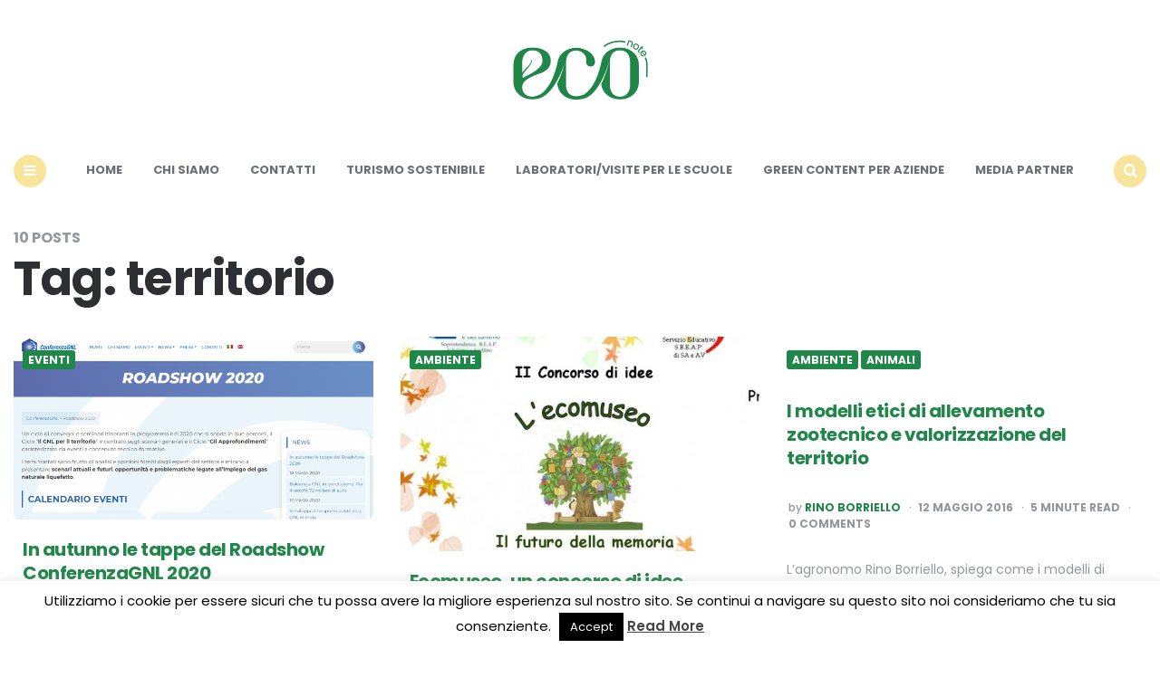

--- FILE ---
content_type: text/html; charset=UTF-8
request_url: https://www.econote.it/tag/territorio/
body_size: 18595
content:
<!DOCTYPE html>
<html lang="it-IT">
<head>
<meta charset="UTF-8">
<meta name="viewport" content="width=device-width, initial-scale=1.0">
<link rel="profile" href="//gmpg.org/xfn/11">

<link rel='preconnect' href='//fonts.googleapis.com' />
<link rel='preconnect' href='//fonts.gstatic.com' />
<meta http-equiv='x-dns-prefetch-control' content='on'>
<link rel='dns-prefetch' href='//fonts.googleapis.com' />
<link rel='dns-prefetch' href='//fonts.gstatic.com' />
<link rel='dns-prefetch' href='//s.gravatar.com' />
<link rel='dns-prefetch' href='//www.google-analytics.com' />
<meta name='robots' content='index, follow, max-image-preview:large, max-snippet:-1, max-video-preview:-1' />

	<!-- This site is optimized with the Yoast SEO plugin v24.0 - https://yoast.com/wordpress/plugins/seo/ -->
	<title>territorio Archivi | Econote</title>
	<link rel="canonical" href="//www.econote.it/tag/territorio/" />
	<meta property="og:locale" content="it_IT" />
	<meta property="og:type" content="article" />
	<meta property="og:title" content="territorio Archivi | Econote" />
	<meta property="og:url" content="https://www.econote.it/tag/territorio/" />
	<meta property="og:site_name" content="Econote" />
	<meta property="og:image" content="https://www.econote.it/wp-content/uploads/2023/03/cropped-logo_econote.png" />
	<meta property="og:image:width" content="302" />
	<meta property="og:image:height" content="151" />
	<meta property="og:image:type" content="image/png" />
	<script type="application/ld+json" class="yoast-schema-graph">{"@context":"https://schema.org","@graph":[{"@type":"CollectionPage","@id":"https://www.econote.it/tag/territorio/","url":"https://www.econote.it/tag/territorio/","name":"territorio Archivi | Econote","isPartOf":{"@id":"https://www.econote.it/#website"},"primaryImageOfPage":{"@id":"https://www.econote.it/tag/territorio/#primaryimage"},"image":{"@id":"https://www.econote.it/tag/territorio/#primaryimage"},"thumbnailUrl":"https://www.econote.it/wp-content/uploads/2020/03/conferenza.png","breadcrumb":{"@id":"https://www.econote.it/tag/territorio/#breadcrumb"},"inLanguage":"it-IT"},{"@type":"ImageObject","inLanguage":"it-IT","@id":"https://www.econote.it/tag/territorio/#primaryimage","url":"https://www.econote.it/wp-content/uploads/2020/03/conferenza.png","contentUrl":"https://www.econote.it/wp-content/uploads/2020/03/conferenza.png","width":588,"height":300},{"@type":"BreadcrumbList","@id":"https://www.econote.it/tag/territorio/#breadcrumb","itemListElement":[{"@type":"ListItem","position":1,"name":"Home","item":"https://www.econote.it/"},{"@type":"ListItem","position":2,"name":"territorio"}]},{"@type":"WebSite","@id":"https://www.econote.it/#website","url":"https://www.econote.it/","name":"Econote","description":"Storie da un mondo più verde","publisher":{"@id":"https://www.econote.it/#organization"},"potentialAction":[{"@type":"SearchAction","target":{"@type":"EntryPoint","urlTemplate":"https://www.econote.it/?s={search_term_string}"},"query-input":{"@type":"PropertyValueSpecification","valueRequired":true,"valueName":"search_term_string"}}],"inLanguage":"it-IT"},{"@type":"Organization","@id":"https://www.econote.it/#organization","name":"Econote","url":"https://www.econote.it/","logo":{"@type":"ImageObject","inLanguage":"it-IT","@id":"https://www.econote.it/#/schema/logo/image/","url":"https://www.econote.it/wp-content/uploads/2023/03/cropped-logo_econote.png","contentUrl":"https://www.econote.it/wp-content/uploads/2023/03/cropped-logo_econote.png","width":302,"height":151,"caption":"Econote"},"image":{"@id":"https://www.econote.it/#/schema/logo/image/"},"sameAs":["https://www.facebook.com/econote.it","https://x.com/econoteit","https://instagram.com/econoteit/","https://www.pinterest.com/econote/"]}]}</script>
	<!-- / Yoast SEO plugin. -->


<link rel="amphtml" href="//www.econote.it/tag/territorio/amp/" /><meta name="generator" content="AMP for WP 1.1.2"/><link rel='dns-prefetch' href='//static.addtoany.com' />
<link rel='dns-prefetch' href='//www.googletagmanager.com' />
<link rel='dns-prefetch' href='//fonts.googleapis.com' />
<link rel='dns-prefetch' href='//pagead2.googlesyndication.com' />
<link rel="alternate" type="application/rss+xml" title="Econote &raquo; Feed" href="//www.econote.it/feed/" />
<link rel="alternate" type="application/rss+xml" title="Econote &raquo; Feed dei commenti" href="//www.econote.it/comments/feed/" />
<link rel="alternate" type="application/rss+xml" title="Econote &raquo; territorio Feed del tag" href="//www.econote.it/tag/territorio/feed/" />
		<!-- This site uses the Google Analytics by MonsterInsights plugin v9.10.0 - Using Analytics tracking - https://www.monsterinsights.com/ -->
							<script src="//www.googletagmanager.com/gtag/js?id=G-Z3J9DX60ST"  data-cfasync="false" data-wpfc-render="false" type="text/javascript" async></script>
			<script data-cfasync="false" data-wpfc-render="false" type="text/javascript">
				var mi_version = '9.10.0';
				var mi_track_user = true;
				var mi_no_track_reason = '';
								var MonsterInsightsDefaultLocations = {"page_location":"https:\/\/www.econote.it\/tag\/territorio\/"};
								if ( typeof MonsterInsightsPrivacyGuardFilter === 'function' ) {
					var MonsterInsightsLocations = (typeof MonsterInsightsExcludeQuery === 'object') ? MonsterInsightsPrivacyGuardFilter( MonsterInsightsExcludeQuery ) : MonsterInsightsPrivacyGuardFilter( MonsterInsightsDefaultLocations );
				} else {
					var MonsterInsightsLocations = (typeof MonsterInsightsExcludeQuery === 'object') ? MonsterInsightsExcludeQuery : MonsterInsightsDefaultLocations;
				}

								var disableStrs = [
										'ga-disable-G-Z3J9DX60ST',
									];

				/* Function to detect opted out users */
				function __gtagTrackerIsOptedOut() {
					for (var index = 0; index < disableStrs.length; index++) {
						if (document.cookie.indexOf(disableStrs[index] + '=true') > -1) {
							return true;
						}
					}

					return false;
				}

				/* Disable tracking if the opt-out cookie exists. */
				if (__gtagTrackerIsOptedOut()) {
					for (var index = 0; index < disableStrs.length; index++) {
						window[disableStrs[index]] = true;
					}
				}

				/* Opt-out function */
				function __gtagTrackerOptout() {
					for (var index = 0; index < disableStrs.length; index++) {
						document.cookie = disableStrs[index] + '=true; expires=Thu, 31 Dec 2099 23:59:59 UTC; path=/';
						window[disableStrs[index]] = true;
					}
				}

				if ('undefined' === typeof gaOptout) {
					function gaOptout() {
						__gtagTrackerOptout();
					}
				}
								window.dataLayer = window.dataLayer || [];

				window.MonsterInsightsDualTracker = {
					helpers: {},
					trackers: {},
				};
				if (mi_track_user) {
					function __gtagDataLayer() {
						dataLayer.push(arguments);
					}

					function __gtagTracker(type, name, parameters) {
						if (!parameters) {
							parameters = {};
						}

						if (parameters.send_to) {
							__gtagDataLayer.apply(null, arguments);
							return;
						}

						if (type === 'event') {
														parameters.send_to = monsterinsights_frontend.v4_id;
							var hookName = name;
							if (typeof parameters['event_category'] !== 'undefined') {
								hookName = parameters['event_category'] + ':' + name;
							}

							if (typeof MonsterInsightsDualTracker.trackers[hookName] !== 'undefined') {
								MonsterInsightsDualTracker.trackers[hookName](parameters);
							} else {
								__gtagDataLayer('event', name, parameters);
							}
							
						} else {
							__gtagDataLayer.apply(null, arguments);
						}
					}

					__gtagTracker('js', new Date());
					__gtagTracker('set', {
						'developer_id.dZGIzZG': true,
											});
					if ( MonsterInsightsLocations.page_location ) {
						__gtagTracker('set', MonsterInsightsLocations);
					}
										__gtagTracker('config', 'G-Z3J9DX60ST', {"forceSSL":"true","link_attribution":"true"} );
										window.gtag = __gtagTracker;										(function () {
						/* https://developers.google.com/analytics/devguides/collection/analyticsjs/ */
						/* ga and __gaTracker compatibility shim. */
						var noopfn = function () {
							return null;
						};
						var newtracker = function () {
							return new Tracker();
						};
						var Tracker = function () {
							return null;
						};
						var p = Tracker.prototype;
						p.get = noopfn;
						p.set = noopfn;
						p.send = function () {
							var args = Array.prototype.slice.call(arguments);
							args.unshift('send');
							__gaTracker.apply(null, args);
						};
						var __gaTracker = function () {
							var len = arguments.length;
							if (len === 0) {
								return;
							}
							var f = arguments[len - 1];
							if (typeof f !== 'object' || f === null || typeof f.hitCallback !== 'function') {
								if ('send' === arguments[0]) {
									var hitConverted, hitObject = false, action;
									if ('event' === arguments[1]) {
										if ('undefined' !== typeof arguments[3]) {
											hitObject = {
												'eventAction': arguments[3],
												'eventCategory': arguments[2],
												'eventLabel': arguments[4],
												'value': arguments[5] ? arguments[5] : 1,
											}
										}
									}
									if ('pageview' === arguments[1]) {
										if ('undefined' !== typeof arguments[2]) {
											hitObject = {
												'eventAction': 'page_view',
												'page_path': arguments[2],
											}
										}
									}
									if (typeof arguments[2] === 'object') {
										hitObject = arguments[2];
									}
									if (typeof arguments[5] === 'object') {
										Object.assign(hitObject, arguments[5]);
									}
									if ('undefined' !== typeof arguments[1].hitType) {
										hitObject = arguments[1];
										if ('pageview' === hitObject.hitType) {
											hitObject.eventAction = 'page_view';
										}
									}
									if (hitObject) {
										action = 'timing' === arguments[1].hitType ? 'timing_complete' : hitObject.eventAction;
										hitConverted = mapArgs(hitObject);
										__gtagTracker('event', action, hitConverted);
									}
								}
								return;
							}

							function mapArgs(args) {
								var arg, hit = {};
								var gaMap = {
									'eventCategory': 'event_category',
									'eventAction': 'event_action',
									'eventLabel': 'event_label',
									'eventValue': 'event_value',
									'nonInteraction': 'non_interaction',
									'timingCategory': 'event_category',
									'timingVar': 'name',
									'timingValue': 'value',
									'timingLabel': 'event_label',
									'page': 'page_path',
									'location': 'page_location',
									'title': 'page_title',
									'referrer' : 'page_referrer',
								};
								for (arg in args) {
																		if (!(!args.hasOwnProperty(arg) || !gaMap.hasOwnProperty(arg))) {
										hit[gaMap[arg]] = args[arg];
									} else {
										hit[arg] = args[arg];
									}
								}
								return hit;
							}

							try {
								f.hitCallback();
							} catch (ex) {
							}
						};
						__gaTracker.create = newtracker;
						__gaTracker.getByName = newtracker;
						__gaTracker.getAll = function () {
							return [];
						};
						__gaTracker.remove = noopfn;
						__gaTracker.loaded = true;
						window['__gaTracker'] = __gaTracker;
					})();
									} else {
										console.log("");
					(function () {
						function __gtagTracker() {
							return null;
						}

						window['__gtagTracker'] = __gtagTracker;
						window['gtag'] = __gtagTracker;
					})();
									}
			</script>
							<!-- / Google Analytics by MonsterInsights -->
		<style id='wp-img-auto-sizes-contain-inline-css' type='text/css'>
img:is([sizes=auto i],[sizes^="auto," i]){contain-intrinsic-size:3000px 1500px}
/*# sourceURL=wp-img-auto-sizes-contain-inline-css */
</style>
<style id='wp-emoji-styles-inline-css' type='text/css'>

	img.wp-smiley, img.emoji {
		display: inline !important;
		border: none !important;
		box-shadow: none !important;
		height: 1em !important;
		width: 1em !important;
		margin: 0 0.07em !important;
		vertical-align: -0.1em !important;
		background: none !important;
		padding: 0 !important;
	}
/*# sourceURL=wp-emoji-styles-inline-css */
</style>
<style id='wp-block-library-inline-css' type='text/css'>
:root{--wp-block-synced-color:#7a00df;--wp-block-synced-color--rgb:122,0,223;--wp-bound-block-color:var(--wp-block-synced-color);--wp-editor-canvas-background:#ddd;--wp-admin-theme-color:#007cba;--wp-admin-theme-color--rgb:0,124,186;--wp-admin-theme-color-darker-10:#006ba1;--wp-admin-theme-color-darker-10--rgb:0,107,160.5;--wp-admin-theme-color-darker-20:#005a87;--wp-admin-theme-color-darker-20--rgb:0,90,135;--wp-admin-border-width-focus:2px}@media (min-resolution:192dpi){:root{--wp-admin-border-width-focus:1.5px}}.wp-element-button{cursor:pointer}:root .has-very-light-gray-background-color{background-color:#eee}:root .has-very-dark-gray-background-color{background-color:#313131}:root .has-very-light-gray-color{color:#eee}:root .has-very-dark-gray-color{color:#313131}:root .has-vivid-green-cyan-to-vivid-cyan-blue-gradient-background{background:linear-gradient(135deg,#00d084,#0693e3)}:root .has-purple-crush-gradient-background{background:linear-gradient(135deg,#34e2e4,#4721fb 50%,#ab1dfe)}:root .has-hazy-dawn-gradient-background{background:linear-gradient(135deg,#faaca8,#dad0ec)}:root .has-subdued-olive-gradient-background{background:linear-gradient(135deg,#fafae1,#67a671)}:root .has-atomic-cream-gradient-background{background:linear-gradient(135deg,#fdd79a,#004a59)}:root .has-nightshade-gradient-background{background:linear-gradient(135deg,#330968,#31cdcf)}:root .has-midnight-gradient-background{background:linear-gradient(135deg,#020381,#2874fc)}:root{--wp--preset--font-size--normal:16px;--wp--preset--font-size--huge:42px}.has-regular-font-size{font-size:1em}.has-larger-font-size{font-size:2.625em}.has-normal-font-size{font-size:var(--wp--preset--font-size--normal)}.has-huge-font-size{font-size:var(--wp--preset--font-size--huge)}.has-text-align-center{text-align:center}.has-text-align-left{text-align:left}.has-text-align-right{text-align:right}.has-fit-text{white-space:nowrap!important}#end-resizable-editor-section{display:none}.aligncenter{clear:both}.items-justified-left{justify-content:flex-start}.items-justified-center{justify-content:center}.items-justified-right{justify-content:flex-end}.items-justified-space-between{justify-content:space-between}.screen-reader-text{border:0;clip-path:inset(50%);height:1px;margin:-1px;overflow:hidden;padding:0;position:absolute;width:1px;word-wrap:normal!important}.screen-reader-text:focus{background-color:#ddd;clip-path:none;color:#444;display:block;font-size:1em;height:auto;left:5px;line-height:normal;padding:15px 23px 14px;text-decoration:none;top:5px;width:auto;z-index:100000}html :where(.has-border-color){border-style:solid}html :where([style*=border-top-color]){border-top-style:solid}html :where([style*=border-right-color]){border-right-style:solid}html :where([style*=border-bottom-color]){border-bottom-style:solid}html :where([style*=border-left-color]){border-left-style:solid}html :where([style*=border-width]){border-style:solid}html :where([style*=border-top-width]){border-top-style:solid}html :where([style*=border-right-width]){border-right-style:solid}html :where([style*=border-bottom-width]){border-bottom-style:solid}html :where([style*=border-left-width]){border-left-style:solid}html :where(img[class*=wp-image-]){height:auto;max-width:100%}:where(figure){margin:0 0 1em}html :where(.is-position-sticky){--wp-admin--admin-bar--position-offset:var(--wp-admin--admin-bar--height,0px)}@media screen and (max-width:600px){html :where(.is-position-sticky){--wp-admin--admin-bar--position-offset:0px}}

/*# sourceURL=wp-block-library-inline-css */
</style><style id='global-styles-inline-css' type='text/css'>
:root{--wp--preset--aspect-ratio--square: 1;--wp--preset--aspect-ratio--4-3: 4/3;--wp--preset--aspect-ratio--3-4: 3/4;--wp--preset--aspect-ratio--3-2: 3/2;--wp--preset--aspect-ratio--2-3: 2/3;--wp--preset--aspect-ratio--16-9: 16/9;--wp--preset--aspect-ratio--9-16: 9/16;--wp--preset--color--black: #000000;--wp--preset--color--cyan-bluish-gray: #abb8c3;--wp--preset--color--white: #ffffff;--wp--preset--color--pale-pink: #f78da7;--wp--preset--color--vivid-red: #cf2e2e;--wp--preset--color--luminous-vivid-orange: #ff6900;--wp--preset--color--luminous-vivid-amber: #fcb900;--wp--preset--color--light-green-cyan: #7bdcb5;--wp--preset--color--vivid-green-cyan: #00d084;--wp--preset--color--pale-cyan-blue: #8ed1fc;--wp--preset--color--vivid-cyan-blue: #0693e3;--wp--preset--color--vivid-purple: #9b51e0;--wp--preset--color--theme-color-one: #f9e49b;--wp--preset--color--theme-color-two: #1f8748;--wp--preset--color--theme-color-three: #f8b195;--wp--preset--color--theme-color-four: #c06c84;--wp--preset--color--very-dark-grey: #2e2f33;--wp--preset--color--dark-grey: #45464b;--wp--preset--color--medium-grey: #94979e;--wp--preset--color--light-grey: #D3D3D3;--wp--preset--gradient--vivid-cyan-blue-to-vivid-purple: linear-gradient(135deg,rgb(6,147,227) 0%,rgb(155,81,224) 100%);--wp--preset--gradient--light-green-cyan-to-vivid-green-cyan: linear-gradient(135deg,rgb(122,220,180) 0%,rgb(0,208,130) 100%);--wp--preset--gradient--luminous-vivid-amber-to-luminous-vivid-orange: linear-gradient(135deg,rgb(252,185,0) 0%,rgb(255,105,0) 100%);--wp--preset--gradient--luminous-vivid-orange-to-vivid-red: linear-gradient(135deg,rgb(255,105,0) 0%,rgb(207,46,46) 100%);--wp--preset--gradient--very-light-gray-to-cyan-bluish-gray: linear-gradient(135deg,rgb(238,238,238) 0%,rgb(169,184,195) 100%);--wp--preset--gradient--cool-to-warm-spectrum: linear-gradient(135deg,rgb(74,234,220) 0%,rgb(151,120,209) 20%,rgb(207,42,186) 40%,rgb(238,44,130) 60%,rgb(251,105,98) 80%,rgb(254,248,76) 100%);--wp--preset--gradient--blush-light-purple: linear-gradient(135deg,rgb(255,206,236) 0%,rgb(152,150,240) 100%);--wp--preset--gradient--blush-bordeaux: linear-gradient(135deg,rgb(254,205,165) 0%,rgb(254,45,45) 50%,rgb(107,0,62) 100%);--wp--preset--gradient--luminous-dusk: linear-gradient(135deg,rgb(255,203,112) 0%,rgb(199,81,192) 50%,rgb(65,88,208) 100%);--wp--preset--gradient--pale-ocean: linear-gradient(135deg,rgb(255,245,203) 0%,rgb(182,227,212) 50%,rgb(51,167,181) 100%);--wp--preset--gradient--electric-grass: linear-gradient(135deg,rgb(202,248,128) 0%,rgb(113,206,126) 100%);--wp--preset--gradient--midnight: linear-gradient(135deg,rgb(2,3,129) 0%,rgb(40,116,252) 100%);--wp--preset--font-size--small: 13px;--wp--preset--font-size--medium: 20px;--wp--preset--font-size--large: 36px;--wp--preset--font-size--x-large: 42px;--wp--preset--spacing--20: 0.44rem;--wp--preset--spacing--30: 0.67rem;--wp--preset--spacing--40: 1rem;--wp--preset--spacing--50: 1.5rem;--wp--preset--spacing--60: 2.25rem;--wp--preset--spacing--70: 3.38rem;--wp--preset--spacing--80: 5.06rem;--wp--preset--shadow--natural: 6px 6px 9px rgba(0, 0, 0, 0.2);--wp--preset--shadow--deep: 12px 12px 50px rgba(0, 0, 0, 0.4);--wp--preset--shadow--sharp: 6px 6px 0px rgba(0, 0, 0, 0.2);--wp--preset--shadow--outlined: 6px 6px 0px -3px rgb(255, 255, 255), 6px 6px rgb(0, 0, 0);--wp--preset--shadow--crisp: 6px 6px 0px rgb(0, 0, 0);}:where(.is-layout-flex){gap: 0.5em;}:where(.is-layout-grid){gap: 0.5em;}body .is-layout-flex{display: flex;}.is-layout-flex{flex-wrap: wrap;align-items: center;}.is-layout-flex > :is(*, div){margin: 0;}body .is-layout-grid{display: grid;}.is-layout-grid > :is(*, div){margin: 0;}:where(.wp-block-columns.is-layout-flex){gap: 2em;}:where(.wp-block-columns.is-layout-grid){gap: 2em;}:where(.wp-block-post-template.is-layout-flex){gap: 1.25em;}:where(.wp-block-post-template.is-layout-grid){gap: 1.25em;}.has-black-color{color: var(--wp--preset--color--black) !important;}.has-cyan-bluish-gray-color{color: var(--wp--preset--color--cyan-bluish-gray) !important;}.has-white-color{color: var(--wp--preset--color--white) !important;}.has-pale-pink-color{color: var(--wp--preset--color--pale-pink) !important;}.has-vivid-red-color{color: var(--wp--preset--color--vivid-red) !important;}.has-luminous-vivid-orange-color{color: var(--wp--preset--color--luminous-vivid-orange) !important;}.has-luminous-vivid-amber-color{color: var(--wp--preset--color--luminous-vivid-amber) !important;}.has-light-green-cyan-color{color: var(--wp--preset--color--light-green-cyan) !important;}.has-vivid-green-cyan-color{color: var(--wp--preset--color--vivid-green-cyan) !important;}.has-pale-cyan-blue-color{color: var(--wp--preset--color--pale-cyan-blue) !important;}.has-vivid-cyan-blue-color{color: var(--wp--preset--color--vivid-cyan-blue) !important;}.has-vivid-purple-color{color: var(--wp--preset--color--vivid-purple) !important;}.has-black-background-color{background-color: var(--wp--preset--color--black) !important;}.has-cyan-bluish-gray-background-color{background-color: var(--wp--preset--color--cyan-bluish-gray) !important;}.has-white-background-color{background-color: var(--wp--preset--color--white) !important;}.has-pale-pink-background-color{background-color: var(--wp--preset--color--pale-pink) !important;}.has-vivid-red-background-color{background-color: var(--wp--preset--color--vivid-red) !important;}.has-luminous-vivid-orange-background-color{background-color: var(--wp--preset--color--luminous-vivid-orange) !important;}.has-luminous-vivid-amber-background-color{background-color: var(--wp--preset--color--luminous-vivid-amber) !important;}.has-light-green-cyan-background-color{background-color: var(--wp--preset--color--light-green-cyan) !important;}.has-vivid-green-cyan-background-color{background-color: var(--wp--preset--color--vivid-green-cyan) !important;}.has-pale-cyan-blue-background-color{background-color: var(--wp--preset--color--pale-cyan-blue) !important;}.has-vivid-cyan-blue-background-color{background-color: var(--wp--preset--color--vivid-cyan-blue) !important;}.has-vivid-purple-background-color{background-color: var(--wp--preset--color--vivid-purple) !important;}.has-black-border-color{border-color: var(--wp--preset--color--black) !important;}.has-cyan-bluish-gray-border-color{border-color: var(--wp--preset--color--cyan-bluish-gray) !important;}.has-white-border-color{border-color: var(--wp--preset--color--white) !important;}.has-pale-pink-border-color{border-color: var(--wp--preset--color--pale-pink) !important;}.has-vivid-red-border-color{border-color: var(--wp--preset--color--vivid-red) !important;}.has-luminous-vivid-orange-border-color{border-color: var(--wp--preset--color--luminous-vivid-orange) !important;}.has-luminous-vivid-amber-border-color{border-color: var(--wp--preset--color--luminous-vivid-amber) !important;}.has-light-green-cyan-border-color{border-color: var(--wp--preset--color--light-green-cyan) !important;}.has-vivid-green-cyan-border-color{border-color: var(--wp--preset--color--vivid-green-cyan) !important;}.has-pale-cyan-blue-border-color{border-color: var(--wp--preset--color--pale-cyan-blue) !important;}.has-vivid-cyan-blue-border-color{border-color: var(--wp--preset--color--vivid-cyan-blue) !important;}.has-vivid-purple-border-color{border-color: var(--wp--preset--color--vivid-purple) !important;}.has-vivid-cyan-blue-to-vivid-purple-gradient-background{background: var(--wp--preset--gradient--vivid-cyan-blue-to-vivid-purple) !important;}.has-light-green-cyan-to-vivid-green-cyan-gradient-background{background: var(--wp--preset--gradient--light-green-cyan-to-vivid-green-cyan) !important;}.has-luminous-vivid-amber-to-luminous-vivid-orange-gradient-background{background: var(--wp--preset--gradient--luminous-vivid-amber-to-luminous-vivid-orange) !important;}.has-luminous-vivid-orange-to-vivid-red-gradient-background{background: var(--wp--preset--gradient--luminous-vivid-orange-to-vivid-red) !important;}.has-very-light-gray-to-cyan-bluish-gray-gradient-background{background: var(--wp--preset--gradient--very-light-gray-to-cyan-bluish-gray) !important;}.has-cool-to-warm-spectrum-gradient-background{background: var(--wp--preset--gradient--cool-to-warm-spectrum) !important;}.has-blush-light-purple-gradient-background{background: var(--wp--preset--gradient--blush-light-purple) !important;}.has-blush-bordeaux-gradient-background{background: var(--wp--preset--gradient--blush-bordeaux) !important;}.has-luminous-dusk-gradient-background{background: var(--wp--preset--gradient--luminous-dusk) !important;}.has-pale-ocean-gradient-background{background: var(--wp--preset--gradient--pale-ocean) !important;}.has-electric-grass-gradient-background{background: var(--wp--preset--gradient--electric-grass) !important;}.has-midnight-gradient-background{background: var(--wp--preset--gradient--midnight) !important;}.has-small-font-size{font-size: var(--wp--preset--font-size--small) !important;}.has-medium-font-size{font-size: var(--wp--preset--font-size--medium) !important;}.has-large-font-size{font-size: var(--wp--preset--font-size--large) !important;}.has-x-large-font-size{font-size: var(--wp--preset--font-size--x-large) !important;}
/*# sourceURL=global-styles-inline-css */
</style>

<style id='classic-theme-styles-inline-css' type='text/css'>
/*! This file is auto-generated */
.wp-block-button__link{color:#fff;background-color:#32373c;border-radius:9999px;box-shadow:none;text-decoration:none;padding:calc(.667em + 2px) calc(1.333em + 2px);font-size:1.125em}.wp-block-file__button{background:#32373c;color:#fff;text-decoration:none}
/*# sourceURL=/wp-includes/css/classic-themes.min.css */
</style>
<link rel='stylesheet' id='titan-adminbar-styles-css' href='//www.econote.it/wp-content/plugins/anti-spam/assets/css/admin-bar.css?ver=7.3.5' type='text/css' media='all' />
<link rel='stylesheet' id='contact-form-7-css' href='//www.econote.it/wp-content/plugins/contact-form-7/includes/css/styles.css?ver=6.0.6' type='text/css' media='all' />
<link rel='stylesheet' id='cookie-law-info-css' href='//www.econote.it/wp-content/plugins/cookie-law-info/legacy/public/css/cookie-law-info-public.css?ver=3.2.8' type='text/css' media='all' />
<link rel='stylesheet' id='cookie-law-info-gdpr-css' href='//www.econote.it/wp-content/plugins/cookie-law-info/legacy/public/css/cookie-law-info-gdpr.css?ver=3.2.8' type='text/css' media='all' />
<link rel='stylesheet' id='carrino-reset-css' href='//www.econote.it/wp-content/themes/carrino/css/normalize.css?ver=1.0.0' type='text/css' media='all' />
<link rel='stylesheet' id='fontello-css' href='//www.econote.it/wp-content/themes/carrino/css/fontello/css/fontello.css' type='text/css' media='all' />
<link rel='stylesheet' id='carrino-google-font-poppins-css' href='//fonts.googleapis.com/css2?family=Poppins%3Aital%2Cwght%400%2C400%3B0%2C500%3B0%2C600%3B0%2C700%3B0%2C800%3B1%2C400%3B1%2C600%3B1%2C700&#038;display=swap&#038;ver=1.0.0' type='text/css' media='all' />
<link rel='stylesheet' id='carrino-style-css' href='//www.econote.it/wp-content/themes/carrino/style.css?ver=1.8.1' type='text/css' media='all' />
<link rel='stylesheet' id='carrino-gutenberg-css' href='//www.econote.it/wp-content/themes/carrino/css/gutenberg.css?ver=1.0.0' type='text/css' media='all' />
<link rel='stylesheet' id='addtoany-css' href='//www.econote.it/wp-content/plugins/add-to-any/addtoany.min.css?ver=1.16' type='text/css' media='all' />
<link rel='stylesheet' id='penci-recipe-css-css' href='//www.econote.it/wp-content/plugins/penci-recipe/css/recipe.css?ver=3.3' type='text/css' media='all' />
<script type="text/javascript" src="//www.econote.it/wp-content/plugins/google-analytics-for-wordpress/assets/js/frontend-gtag.min.js?ver=9.10.0" id="monsterinsights-frontend-script-js" async="async" data-wp-strategy="async"></script>
<script data-cfasync="false" data-wpfc-render="false" type="text/javascript" id='monsterinsights-frontend-script-js-extra'>/* <![CDATA[ */
var monsterinsights_frontend = {"js_events_tracking":"true","download_extensions":"doc,pdf,ppt,zip,xls,docx,pptx,xlsx","inbound_paths":"[{\"path\":\"\\\/go\\\/\",\"label\":\"affiliate\"},{\"path\":\"\\\/recommend\\\/\",\"label\":\"affiliate\"}]","home_url":"https:\/\/www.econote.it","hash_tracking":"false","v4_id":"G-Z3J9DX60ST"};/* ]]> */
</script>
<script type="text/javascript" id="addtoany-core-js-before">
/* <![CDATA[ */
window.a2a_config=window.a2a_config||{};a2a_config.callbacks=[];a2a_config.overlays=[];a2a_config.templates={};a2a_localize = {
	Share: "Condividi",
	Save: "Salva",
	Subscribe: "Abbonati",
	Email: "Email",
	Bookmark: "Segnalibro",
	ShowAll: "espandi",
	ShowLess: "comprimi",
	FindServices: "Trova servizi",
	FindAnyServiceToAddTo: "Trova subito un servizio da aggiungere",
	PoweredBy: "Powered by",
	ShareViaEmail: "Condividi via email",
	SubscribeViaEmail: "Iscriviti via email",
	BookmarkInYourBrowser: "Aggiungi ai segnalibri",
	BookmarkInstructions: "Premi Ctrl+D o \u2318+D per mettere questa pagina nei preferiti",
	AddToYourFavorites: "Aggiungi ai favoriti",
	SendFromWebOrProgram: "Invia da qualsiasi indirizzo email o programma di posta elettronica",
	EmailProgram: "Programma di posta elettronica",
	More: "Di più&#8230;",
	ThanksForSharing: "Grazie per la condivisione!",
	ThanksForFollowing: "Thanks for following!"
};


//# sourceURL=addtoany-core-js-before
/* ]]> */
</script>
<script type="text/javascript" defer src="//static.addtoany.com/menu/page.js" id="addtoany-core-js"></script>
<script type="text/javascript" src="//www.econote.it/wp-includes/js/jquery/jquery.min.js?ver=3.7.1" id="jquery-core-js"></script>
<script type="text/javascript" src="//www.econote.it/wp-includes/js/jquery/jquery-migrate.min.js?ver=3.4.1" id="jquery-migrate-js"></script>
<script type="text/javascript" defer src="//www.econote.it/wp-content/plugins/add-to-any/addtoany.min.js?ver=1.1" id="addtoany-jquery-js"></script>
<script type="text/javascript" id="cookie-law-info-js-extra">
/* <![CDATA[ */
var Cli_Data = {"nn_cookie_ids":[],"cookielist":[],"non_necessary_cookies":[],"ccpaEnabled":"","ccpaRegionBased":"","ccpaBarEnabled":"","strictlyEnabled":["necessary","obligatoire"],"ccpaType":"gdpr","js_blocking":"","custom_integration":"","triggerDomRefresh":"","secure_cookies":""};
var cli_cookiebar_settings = {"animate_speed_hide":"500","animate_speed_show":"500","background":"#fff","border":"#444","border_on":"","button_1_button_colour":"#000","button_1_button_hover":"#000000","button_1_link_colour":"#fff","button_1_as_button":"1","button_1_new_win":"","button_2_button_colour":"#333","button_2_button_hover":"#292929","button_2_link_colour":"#444","button_2_as_button":"","button_2_hidebar":"1","button_3_button_colour":"#000","button_3_button_hover":"#000000","button_3_link_colour":"#fff","button_3_as_button":"1","button_3_new_win":"","button_4_button_colour":"#000","button_4_button_hover":"#000000","button_4_link_colour":"#fff","button_4_as_button":"1","button_7_button_colour":"#61a229","button_7_button_hover":"#4e8221","button_7_link_colour":"#fff","button_7_as_button":"1","button_7_new_win":"","font_family":"inherit","header_fix":"","notify_animate_hide":"1","notify_animate_show":"","notify_div_id":"#cookie-law-info-bar","notify_position_horizontal":"left","notify_position_vertical":"bottom","scroll_close":"1","scroll_close_reload":"","accept_close_reload":"","reject_close_reload":"","showagain_tab":"1","showagain_background":"#fff","showagain_border":"#000","showagain_div_id":"#cookie-law-info-again","showagain_x_position":"100px","text":"#000","show_once_yn":"1","show_once":"10000","logging_on":"","as_popup":"","popup_overlay":"1","bar_heading_text":"","cookie_bar_as":"banner","popup_showagain_position":"bottom-right","widget_position":"left"};
var log_object = {"ajax_url":"https://www.econote.it/wp-admin/admin-ajax.php"};
//# sourceURL=cookie-law-info-js-extra
/* ]]> */
</script>
<script type="text/javascript" src="//www.econote.it/wp-content/plugins/cookie-law-info/legacy/public/js/cookie-law-info-public.js?ver=3.2.8" id="cookie-law-info-js"></script>
<script type="text/javascript" src="//www.econote.it/wp-content/themes/carrino/js/main.js?ver=1.0.0" id="carrino-main-js"></script>

<!-- Snippet del tag Google (gtag.js) aggiunto da Site Kit -->
<!-- Snippet Google Analytics aggiunto da Site Kit -->
<script type="text/javascript" src="//www.googletagmanager.com/gtag/js?id=GT-K4LKZDP" id="google_gtagjs-js" async></script>
<script type="text/javascript" id="google_gtagjs-js-after">
/* <![CDATA[ */
window.dataLayer = window.dataLayer || [];function gtag(){dataLayer.push(arguments);}
gtag("set","linker",{"domains":["www.econote.it"]});
gtag("js", new Date());
gtag("set", "developer_id.dZTNiMT", true);
gtag("config", "GT-K4LKZDP");
//# sourceURL=google_gtagjs-js-after
/* ]]> */
</script>
<link rel="https://api.w.org/" href="//www.econote.it/wp-json/" /><link rel="alternate" title="JSON" type="application/json" href="//www.econote.it/wp-json/wp/v2/tags/1478" /><link rel="EditURI" type="application/rsd+xml" title="RSD" href="//www.econote.it/xmlrpc.php?rsd" />
<meta name="generator" content="WordPress 6.9" />
<meta name="generator" content="Site Kit by Google 1.167.0" />

<style type="text/css" id="carrino-custom-css-vars">
:root {
--theme-color-1:#f9e49b;
--theme-color-2:#1f8748;
--link-color:#1f8748;
--link-hover-color:#409f6d;
--primary-nav-link-hover-color:#1f8748;
--primary-nav-submenu-link-hover-color:#1f8748;
--entry-title-link-color:#1f8748;
--entry-meta-link-color:#1f8748;
--widget-link-color:#1f8748;
}
</style>


<!-- Meta tag Google AdSense aggiunti da Site Kit -->
<meta name="google-adsense-platform-account" content="ca-host-pub-2644536267352236">
<meta name="google-adsense-platform-domain" content="sitekit.withgoogle.com">
<!-- Fine dei meta tag Google AdSense aggiunti da Site Kit -->

<!-- Meta Pixel Code -->
<script type='text/javascript'>
!function(f,b,e,v,n,t,s){if(f.fbq)return;n=f.fbq=function(){n.callMethod?
n.callMethod.apply(n,arguments):n.queue.push(arguments)};if(!f._fbq)f._fbq=n;
n.push=n;n.loaded=!0;n.version='2.0';n.queue=[];t=b.createElement(e);t.async=!0;
t.src=v;s=b.getElementsByTagName(e)[0];s.parentNode.insertBefore(t,s)}(window,
document,'script','https://connect.facebook.net/en_US/fbevents.js?v=next');
</script>
<!-- End Meta Pixel Code -->

      <script type='text/javascript'>
        var url = window.location.origin + '?ob=open-bridge';
        fbq('set', 'openbridge', '1267052680103240', url);
      </script>
    <script type='text/javascript'>fbq('init', '1267052680103240', {}, {
    "agent": "wordpress-6.9-3.0.16"
})</script><script type='text/javascript'>
    fbq('track', 'PageView', []);
  </script>
<!-- Meta Pixel Code -->
<noscript>
<img height="1" width="1" style="display:none" alt="fbpx"
src="//www.facebook.com/tr?id=1267052680103240&ev=PageView&noscript=1" />
</noscript>
<!-- End Meta Pixel Code -->

<!-- Snippet Google AdSense aggiunto da Site Kit -->
<script type="text/javascript" async="async" src="//pagead2.googlesyndication.com/pagead/js/adsbygoogle.js?client=ca-pub-1451028472208181&amp;host=ca-host-pub-2644536267352236" crossorigin="anonymous"></script>

<!-- Termina lo snippet Google AdSense aggiunto da Site Kit -->
	<style type="text/css">
																																																																																																			</style>
	<link rel="icon" href="//www.econote.it/wp-content/uploads/2023/03/cropped-favicon-32x32.png" sizes="32x32" />
<link rel="icon" href="//www.econote.it/wp-content/uploads/2023/03/cropped-favicon-192x192.png" sizes="192x192" />
<link rel="apple-touch-icon" href="//www.econote.it/wp-content/uploads/2023/03/cropped-favicon-180x180.png" />
<meta name="msapplication-TileImage" content="https://www.econote.it/wp-content/uploads/2023/03/cropped-favicon-270x270.png" />

</head>


<body class="archive tag tag-territorio tag-1478 wp-custom-logo wp-theme-carrino">
	
	<!-- fade the body when slide menu is active -->
	<div class="body-fade"></div>

	
	
	<header id="site-header" class="site-header default nav-uppercase">

		<div class="container header-layout-wrapper">

			
			<span class="toggle toggle-menu mobile-only">
				<span><i class="icon-menu-1"></i></span><span class="screen-reader-text">Menu</span>
			</span>


	
				<div class="logo-wrapper faux-heading"><span class="screen-reader-text">Econote</span><a href="https://www.econote.it/" class="custom-logo-link" rel="home"><img src="//www.econote.it/wp-content/uploads/2023/03/cropped-logo_econote.png" alt="Econote" class="custom-logo" /></a></div>
					<span class="toggle toggle-search mobile-only"><span><i class="icon-search"></i></span><span class="screen-reader-text">Search</span></span>


					
		</div>
			
		<nav class="menu-primary-navigation-container"><ul id="primary-nav" class="primary-nav"><li class="toggle toggle-menu alignleft"><span><i class="icon-menu-1"></i></span><span class="screen-reader-text">Menu</span></li><li id="menu-item-51427" class="menu-item menu-item-type-custom menu-item-object-custom menu-item-home menu-item-51427"><a href="https://www.econote.it">Home</a></li>
<li id="menu-item-51339" class="menu-item menu-item-type-post_type menu-item-object-page menu-item-51339"><a href="https://www.econote.it/chisiamo/">Chi siamo</a></li>
<li id="menu-item-51340" class="menu-item menu-item-type-post_type menu-item-object-page menu-item-51340"><a href="https://www.econote.it/contatti/">Contatti</a></li>
<li id="menu-item-51362" class="menu-item menu-item-type-post_type menu-item-object-page menu-item-51362"><a href="https://www.econote.it/turismo-sostenibile-in-campania/">Turismo sostenibile</a></li>
<li id="menu-item-51360" class="menu-item menu-item-type-post_type menu-item-object-page menu-item-51360"><a href="https://www.econote.it/laboratori-per-le-scuole/">Laboratori/Visite per le scuole</a></li>
<li id="menu-item-51361" class="menu-item menu-item-type-post_type menu-item-object-page menu-item-51361"><a href="https://www.econote.it/publiredazionali-per-aziende/">Green content per aziende</a></li>
<li id="menu-item-60302" class="menu-item menu-item-type-post_type menu-item-object-page menu-item-60302"><a href="https://www.econote.it/media-partner/">Media Partner</a></li>
<li class="toggle toggle-search alignright"><span><i class="icon-search"></i></span><span class="screen-reader-text">Search</span></li></ul></nav>
	</header><!-- .site-header -->

	<!-- site search -->
	<div class="site-search">
		<i class="icon-cancel toggle-search"></i>
		

<form role="search" method="get" class="search-form" action="//www.econote.it/">
	<label for="search-form-6932e26cb3ded">
		<span class="screen-reader-text">Search for:</span>
	</label>
	<input type="search" id="search-form-6932e26cb3ded" class="search-field" placeholder="Search and press Enter" value="" name="s" />
	<button type="submit" class="search-submit"><i class="icon-search"></i><span class="screen-reader-text">Search</span></button>
</form>
	</div>

	
<aside class="mobile-navigation slide-menu sidebar" aria-label="Blog Sidebar">
		<span class="close-menu"><i class="icon-cancel"></i></span>
		
		<nav class="primary-nav-sidebar-wrapper mobile-only"><ul id="primary-nav-sidebar" class="primary-nav-sidebar"><li class="menu-item menu-item-type-custom menu-item-object-custom menu-item-home menu-item-51427"><a href="https://www.econote.it">Home</a><span class="expand"></span></li>
<li class="menu-item menu-item-type-post_type menu-item-object-page menu-item-51339"><a href="https://www.econote.it/chisiamo/">Chi siamo</a><span class="expand"></span></li>
<li class="menu-item menu-item-type-post_type menu-item-object-page menu-item-51340"><a href="https://www.econote.it/contatti/">Contatti</a><span class="expand"></span></li>
<li class="menu-item menu-item-type-post_type menu-item-object-page menu-item-51362"><a href="https://www.econote.it/turismo-sostenibile-in-campania/">Turismo sostenibile</a><span class="expand"></span></li>
<li class="menu-item menu-item-type-post_type menu-item-object-page menu-item-51360"><a href="https://www.econote.it/laboratori-per-le-scuole/">Laboratori/Visite per le scuole</a><span class="expand"></span></li>
<li class="menu-item menu-item-type-post_type menu-item-object-page menu-item-51361"><a href="https://www.econote.it/publiredazionali-per-aziende/">Green content per aziende</a><span class="expand"></span></li>
<li class="menu-item menu-item-type-post_type menu-item-object-page menu-item-60302"><a href="https://www.econote.it/media-partner/">Media Partner</a><span class="expand"></span></li>
</ul></nav><section id="search-2" class="widget widget_search"><h3 class="widget-title">Cerca</h3>

<form role="search" method="get" class="search-form" action="//www.econote.it/">
	<label for="search-form-6932e26cb455e">
		<span class="screen-reader-text">Search for:</span>
	</label>
	<input type="search" id="search-form-6932e26cb455e" class="search-field" placeholder="Search and press Enter" value="" name="s" />
	<button type="submit" class="search-submit"><i class="icon-search"></i><span class="screen-reader-text">Search</span></button>
</form>
</section><section id="text-56" class="widget widget_text">			<div class="textwidget"><p><a href="https://www.dronitaly.it/it/"><img decoding="async" src="//www.econote.it/wp-content/uploads/2025/06/banner-Dronitaly-800-x-800-px.png" /></a></p>
</div>
		</section><section id="text-55" class="widget widget_text">			<div class="textwidget"><p><a href="http://www.e-charge.show/"><img decoding="async" src="//www.econote.it/wp-content/uploads/2025/06/2025_E-CHARGE_logo_NEW.jpg" /></a></p>
</div>
		</section><section id="text-54" class="widget widget_text">			<div class="textwidget"><p><a href="https://traffic.show/"><img decoding="async" src="//www.econote.it/wp-content/uploads/2025/06/2025_TRAFFIC_Logo.png" /></a></p>
</div>
		</section><section id="text-48" class="widget widget_text">			<div class="textwidget"><p><a href="https://www.accadueo.com/it/"><img decoding="async" src="//www.econote.it/wp-content/uploads/2025/02/banner-Accadueo-2025-800-x-800-px.png" /></a></p>
</div>
		</section><section id="text-52" class="widget widget_text">			<div class="textwidget"><p><a href="https://italiangeothermal.com/"><img decoding="async" src="//www.econote.it/wp-content/uploads/2024/12/logo-geotermia-cornice-400x400-px.png" /></a></p>
</div>
		</section><section id="text-51" class="widget widget_text">			<div class="textwidget"><p><a href="https://www.ch4expo.it/it/"><img decoding="async" src="//www.econote.it/wp-content/uploads/2024/10/logo-bioch4forum-800x800-px-1.png" /></a></p>
</div>
		</section><section id="text-49" class="widget widget_text">			<div class="textwidget"><p><a href="https://fuelingtomorrow.it/it/"><img decoding="async" src="//www.econote.it/wp-content/uploads/2024/03/logo-FT-800x800-px.png" /></a></p>
</div>
		</section><section id="text-50" class="widget widget_text">			<div class="textwidget"><p><a href="https://www.dronitaly.it/it/"><img decoding="async" src="//www.econote.it/wp-content/uploads/2024/03/logo-Dronitaly-800x800-px.png" /></a></p>
</div>
		</section>
		<section id="recent-posts-2" class="widget widget_recent_entries">
		<h3 class="widget-title">Articoli recenti</h3>
		<ul>
											<li>
					<a href="https://www.econote.it/2025/12/04/serata-di-beneficenza-per-africaintesta-musica-e-cabaret-al-palapartenope-di-napoli/">Serata di Beneficenza per “Africaintesta” – Musica e Cabaret al Palapartenope di Napoli</a>
									</li>
											<li>
					<a href="https://www.econote.it/2025/12/03/cucina-sostenibile-con-fondo-antiaderente-lega-su-lega-in-acciaio-inox-innovazione-e-rispetto-per-lambiente/">Cucina sostenibile con fondo antiaderente “lega su lega” in acciaio inox: innovazione e rispetto per l&#8217;ambiente</a>
									</li>
											<li>
					<a href="https://www.econote.it/2025/12/01/aversa-apre-il-ristorante-armoni-la-tradizione-partenopea-incontra-lo-stile-contemporaneo-con-lo-chef-mariano-armonia/">AVERSA, apre il Ristorante Armonì: la tradizione partenopea incontra lo stile contemporaneo con lo chef Mariano Armonia</a>
									</li>
											<li>
					<a href="https://www.econote.it/2025/12/01/4-e-5-dicembre-fondazione-banco-napoli-e-universita-parthenope-due-giornate-di-studio-sulla-storia-meridionale/">4 e 5 dicembre Fondazione Banco Napoli e Università Parthenope due giornate di studio sulla storia meridionale</a>
									</li>
											<li>
					<a href="https://www.econote.it/2025/11/29/lorsetto-leonardo-il-lupo-e-la-mamma-eroina/">“L’Orsetto Leonardo il lupo e la mamma eroina”</a>
									</li>
											<li>
					<a href="https://www.econote.it/2025/11/28/sanpellegrino-rinnnova-limpegno-per-la-tutela-della-biodiversita-e-degli-ecosistemi/">SANPELLEGRINO RINNNOVA L&#8217;IMPEGNO PER LA TUTELA DELLA BIODIVERSITÀ E DEGLI ECOSISTEMI  </a>
									</li>
											<li>
					<a href="https://www.econote.it/2025/11/26/lapocalisse-del-quotidiano-il-grande-buio-di-enrico-macioci/">L&#8217;apocalisse del quotidiano: Il grande buio di Enrico Macioci</a>
									</li>
											<li>
					<a href="https://www.econote.it/2025/11/26/dalla-campania-alleuropa-roberto-capotosti-e-i-talenti-della-domus-form-alla-conquista-del-tour-music-fest/">Dalla Campania all’Europa: Roberto Capotosti e i talenti della Domus Form alla conquista del Tour Music Fest</a>
									</li>
											<li>
					<a href="https://www.econote.it/2025/11/25/monolocale-come-separare-la-zona-giorno-dalla-zona-notte-senza-muri/">Monolocale: come separare la zona giorno dalla zona notte senza muri</a>
									</li>
											<li>
					<a href="https://www.econote.it/2025/11/24/sanpellegrino-lancia-la-campagna-di-messa-a-dimora-degli-alberi-dei-laghi-di-bosco-limite-per-la-rinaturalizzazione-dellarea/">SANPELLEGRINO LANCIA LA CAMPAGNA DI MESSA A DIMORA DEGLI ALBERI DEI “LAGHI DI BOSCO LIMITE” PER LA RINATURALIZZAZIONE DELL’AREA</a>
									</li>
					</ul>

		</section>		
	</aside>

	





	<div class="wrap">

		
		<header class="container page-header">
					<div class="page-subtitle">10 Posts</div><h1 class="page-title">Tag: <span>territorio</span></h1>		</header><!-- .page-header -->

	
		<main id="main" class="site-main">
				
		
	
			<div id="primary" class="content-area flex-grid masonry cols-3 uncropped-aspect-ratio">

			<div id="masonry-container" class="masonry-container">
			

<article id="post-53335" class="flex-box has-meta-after-title has-meta-before-title has-excerpt default post-53335 post type-post status-publish format-standard has-post-thumbnail hentry category-eventi-2 tag-conferenza tag-coronavirus tag-mediapartner tag-territorio">

	
	
	
		<div class="post-thumbnail">

			
											<a href="https://www.econote.it/2020/03/18/in-autunno-le-tappe-del-roadshow-conferenzagnl-2020/">
					<img width="768" height="392" src="//www.econote.it/wp-content/uploads/2020/03/conferenza-768x392.png" class="attachment-medium_large size-medium_large wp-post-image" alt="" decoding="async" srcset="//www.econote.it/wp-content/uploads/2020/03/conferenza-768x392.png 768w, //www.econote.it/wp-content/uploads/2020/03/conferenza-285x145.png 285w, //www.econote.it/wp-content/uploads/2020/03/conferenza-1170x597.png 1170w, //www.econote.it/wp-content/uploads/2020/03/conferenza-585x298.png 585w, //www.econote.it/wp-content/uploads/2020/03/conferenza.png 588w" sizes="(max-width: 768px) 100vw, 768px" />				</a>
								</div><!-- .post-thumbnail -->
			
	
	<header class="entry-header">
		

<div class="entry-meta before-title">

	<ul class="author-category-meta">

			
				<li class="category-prepend">

					<span class="screen-reader-text">Posted</span>
					<i>in</i> 

				</li>

				<li class="category-list">
						<ul class="post-categories"><li class="cat-slug-eventi-2 cat-id-2058"><a href="https://www.econote.it/category/econote-presenta/eventi-2/" class="cat-link-2058">Eventi</a></li></ul>
				</li>

			
	</ul>
	
</div>

<h3 class="entry-title"><a href="https://www.econote.it/2020/03/18/in-autunno-le-tappe-del-roadshow-conferenzagnl-2020/" rel="bookmark">In autunno le tappe del Roadshow ConferenzaGNL 2020</a></h3>
<div class="entry-meta after-title">

	<ul>

		
		
			<li class="entry-author-meta">

				<span class="screen-reader-text">Posted by</span><i>by</i> <a href="https://www.econote.it/author/marianna/">Marianna Sansone</a>

			</li>

			
		
		<li class="entry-date">

			
			<time datetime="2020-03-18">18 Marzo 2020</time>

			
		</li>

	
	
	
		<li class="entry-read-time">

			1<span> minute read</span>
		</li>

	
	

		<li class="entry-comment-count">

			
			0 Comments
			
		</li>

	
	</ul>
	
</div>

	</header><!-- .entry-header -->

	

	<div class="entry-content excerpt"><p>L’emergenza coronavirus ha richiesto lo spostamento degli appuntamenti, mentre prosegue l’attività di promozione e comunicazione degli usi diretti del gas naturale liquefatto al settore. 18/03/2020 – La situazione di emergenza sanitaria che&#8230;</p>
</div>
</article><!-- #post-## -->


<article id="post-44976" class="flex-box has-meta-after-title has-meta-before-title has-excerpt default post-44976 post type-post status-publish format-standard has-post-thumbnail hentry category-ambiente tag-ambiente tag-basso-impatto tag-ecomuseo tag-ecosostenibilita tag-piccole-comunita tag-territorio tag-turismo-sostenibile">

	
	
	
		<div class="post-thumbnail">

			
											<a href="https://www.econote.it/2017/02/23/un-ecomuseo-realizzato-dagli-studenti-di-un-liceo/">
					<img width="500" height="300" src="//www.econote.it/wp-content/uploads/2017/02/invito-ecomuseo-500x300.jpg" class="attachment-medium_large size-medium_large wp-post-image" alt="" decoding="async" srcset="//www.econote.it/wp-content/uploads/2017/02/invito-ecomuseo-500x300.jpg 500w, //www.econote.it/wp-content/uploads/2017/02/invito-ecomuseo-500x300-285x171.jpg 285w, //www.econote.it/wp-content/uploads/2017/02/invito-ecomuseo-500x300-417x250.jpg 417w" sizes="(max-width: 500px) 100vw, 500px" />				</a>
								</div><!-- .post-thumbnail -->
			
	
	<header class="entry-header">
		

<div class="entry-meta before-title">

	<ul class="author-category-meta">

			
				<li class="category-prepend">

					<span class="screen-reader-text">Posted</span>
					<i>in</i> 

				</li>

				<li class="category-list">
						<ul class="post-categories"><li class="cat-slug-ambiente cat-id-13"><a href="https://www.econote.it/category/sostenibilita/ambiente/" class="cat-link-13">Ambiente</a></li></ul>
				</li>

			
	</ul>
	
</div>

<h3 class="entry-title"><a href="https://www.econote.it/2017/02/23/un-ecomuseo-realizzato-dagli-studenti-di-un-liceo/" rel="bookmark">Ecomuseo, un concorso di idee, realizzato dagli studenti di un liceo</a></h3>
<div class="entry-meta after-title">

	<ul>

		
		
			<li class="entry-author-meta">

				<span class="screen-reader-text">Posted by</span><i>by</i> <a href="https://www.econote.it/author/nicola/">Nicola Chiarizia</a>

			</li>

			
		
		<li class="entry-date">

			
			<time datetime="2017-02-23">23 Febbraio 2017</time>

			
		</li>

	
	
	
		<li class="entry-read-time">

			2<span> minute read</span>
		</li>

	
	

		<li class="entry-comment-count">

			
			0 Comments
			
		</li>

	
	</ul>
	
</div>

	</header><!-- .entry-header -->

	

	<div class="entry-content excerpt"><p>Il primo febbraio 2017 presso la Reggia di Caserta si è svolto un incontro tra la Soprintendenza ai Beni Archeologici Belle Arti e Paesaggio e gli studenti dell’IIS Telesi@ di&#8230;</p>
</div>
</article><!-- #post-## -->


<article id="post-42582" class="flex-box has-meta-after-title has-meta-before-title has-excerpt default post-42582 post type-post status-publish format-standard hentry category-ambiente category-animali tag-allevamento tag-benessere-degli-animali-da-allevamento tag-cibo-biologico tag-etica tag-territorio">

	
	
	
	
	<header class="entry-header">
		

<div class="entry-meta before-title">

	<ul class="author-category-meta">

			
				<li class="category-prepend">

					<span class="screen-reader-text">Posted</span>
					<i>in</i> 

				</li>

				<li class="category-list">
						<ul class="post-categories"><li class="cat-slug-ambiente cat-id-13"><a href="https://www.econote.it/category/sostenibilita/ambiente/" class="cat-link-13">Ambiente</a></li><li class="cat-slug-animali cat-id-283"><a href="https://www.econote.it/category/vivere/animali/" class="cat-link-283">Animali</a></li></ul>
				</li>

			
	</ul>
	
</div>

<h3 class="entry-title"><a href="https://www.econote.it/2016/05/12/i-modelli-etici-di-allevamento-zootecnico-e-valorizzazione-del-territorio/" rel="bookmark">I modelli etici di allevamento zootecnico e valorizzazione del territorio</a></h3>
<div class="entry-meta after-title">

	<ul>

		
		
			<li class="entry-author-meta">

				<span class="screen-reader-text">Posted by</span><i>by</i> <a href="https://www.econote.it/author/borriello/">Rino Borriello</a>

			</li>

			
		
		<li class="entry-date">

			
			<time datetime="2016-05-12">12 Maggio 2016</time>

			
		</li>

	
	
	
		<li class="entry-read-time">

			5<span> minute read</span>
		</li>

	
	

		<li class="entry-comment-count">

			
			0 Comments
			
		</li>

	
	</ul>
	
</div>

	</header><!-- .entry-header -->

	

	<div class="entry-content excerpt"><p>L’agronomo Rino Borriello, spiega come i modelli di allevamento etico,non guardino soltanto alla produttività aziendale ma, inseriti in programmi di sviluppo territoriale, contribuiscano alla valorizzazione d’uso delle terre marginali, del&#8230;</p>
</div>
</article><!-- #post-## -->


<article id="post-39751" class="flex-box has-meta-after-title has-meta-before-title has-excerpt default post-39751 post type-post status-publish format-standard hentry category-eventi-2 tag-eventi-napoli tag-napoli tag-territorio tag-turismo">

	
	
	
	
	<header class="entry-header">
		

<div class="entry-meta before-title">

	<ul class="author-category-meta">

			
				<li class="category-prepend">

					<span class="screen-reader-text">Posted</span>
					<i>in</i> 

				</li>

				<li class="category-list">
						<ul class="post-categories"><li class="cat-slug-eventi-2 cat-id-2058"><a href="https://www.econote.it/category/econote-presenta/eventi-2/" class="cat-link-2058">Eventi</a></li></ul>
				</li>

			
	</ul>
	
</div>

<h3 class="entry-title"><a href="https://www.econote.it/2015/09/16/convegno-turismo-econote/" rel="bookmark">Turismo, fonte inesauribile: Econote al convegno del 18 settembre</a></h3>
<div class="entry-meta after-title">

	<ul>

		
		
			<li class="entry-author-meta">

				<span class="screen-reader-text">Posted by</span><i>by</i> <a href="https://www.econote.it/author/amina-obbed/">Amina Obbed</a>

			</li>

			
		
		<li class="entry-date">

			
			<time datetime="2015-09-16">16 Settembre 2015</time>

			
		</li>

	
	
	
		<li class="entry-read-time">

			2<span> minute read</span>
		</li>

	
	

		<li class="entry-comment-count">

			
			0 Comments
			
		</li>

	
	</ul>
	
</div>

	</header><!-- .entry-header -->

	

	<div class="entry-content excerpt"><p>Quello del turismo e dei beni culturali, per il nostro Paese, non è solo un patrimonio dal valore inestimabile: è una risorsa da cui trarre nuove opportunità di sviluppo.  Specialmente per&#8230;</p>
</div>
</article><!-- #post-## -->


<article id="post-37945" class="flex-box has-meta-after-title has-meta-before-title has-excerpt default post-37945 post type-post status-publish format-standard hentry category-arte-2 category-creativita-2 tag-arte-ecologico tag-cartasia tag-earth-art tag-land-art tag-natura tag-paesaggio tag-territorio">

	
	
	
	
	<header class="entry-header">
		

<div class="entry-meta before-title">

	<ul class="author-category-meta">

			
				<li class="category-prepend">

					<span class="screen-reader-text">Posted</span>
					<i>in</i> 

				</li>

				<li class="category-list">
						<ul class="post-categories"><li class="cat-slug-arte-2 cat-id-2150"><a href="https://www.econote.it/category/creativita-2/arte-2/" class="cat-link-2150">Arte</a></li><li class="cat-slug-creativita-2 cat-id-3422"><a href="https://www.econote.it/category/creativita-2/" class="cat-link-3422">Creatività</a></li></ul>
				</li>

			
	</ul>
	
</div>

<h3 class="entry-title"><a href="https://www.econote.it/2015/05/23/la-land-art-larte-che-celebra-la-natura/" rel="bookmark">La Land Art: l’arte che celebra la natura</a></h3>
<div class="entry-meta after-title">

	<ul>

		
		
			<li class="entry-author-meta">

				<span class="screen-reader-text">Posted by</span><i>by</i> <a href="https://www.econote.it/author/tania/">Tania Talamo</a>

			</li>

			
		
		<li class="entry-date">

			
			<time datetime="2015-05-23">23 Maggio 2015</time>

			
		</li>

	
	
	
		<li class="entry-read-time">

			2<span> minute read</span>
		</li>

	
	

		<li class="entry-comment-count">

			
			0 Comments
			
		</li>

	
	</ul>
	
</div>

	</header><!-- .entry-header -->

	

	<div class="entry-content excerpt"><p>LA NASCITA DEL MOVIMENTO: La Land art nasce negli Usa nel decennio 1960-70.  In Anni di rivoluzione sociale e culturale e contestazione contro il sistema industriale che bloccava ogni slancio&#8230;</p>
</div>
</article><!-- #post-## -->


<article id="post-36405" class="flex-box has-meta-after-title has-meta-before-title has-excerpt default post-36405 post type-post status-publish format-standard hentry category-ambiente tag-acerra tag-agricoltura tag-coltivazioni tag-sostenibilita tag-territorio">

	
	
	
	
	<header class="entry-header">
		

<div class="entry-meta before-title">

	<ul class="author-category-meta">

			
				<li class="category-prepend">

					<span class="screen-reader-text">Posted</span>
					<i>in</i> 

				</li>

				<li class="category-list">
						<ul class="post-categories"><li class="cat-slug-ambiente cat-id-13"><a href="https://www.econote.it/category/sostenibilita/ambiente/" class="cat-link-13">Ambiente</a></li></ul>
				</li>

			
	</ul>
	
</div>

<h3 class="entry-title"><a href="https://www.econote.it/2015/02/17/lagricoltura-al-servizio-del-territorio-di-acerra/" rel="bookmark">L&#8217;agricoltura al servizio del territorio di Acerra</a></h3>
<div class="entry-meta after-title">

	<ul>

		
		
			<li class="entry-author-meta">

				<span class="screen-reader-text">Posted by</span><i>by</i> <a href="https://www.econote.it/author/marianna-sorgente/">Marianna Sorgente</a>

			</li>

			
		
		<li class="entry-date">

			
			<time datetime="2015-02-17">17 Febbraio 2015</time>

			
		</li>

	
	
	
		<li class="entry-read-time">

			3<span> minute read</span>
		</li>

	
	

		<li class="entry-comment-count">

			
			0 Comments
			
		</li>

	
	</ul>
	
</div>

	</header><!-- .entry-header -->

	

	<div class="entry-content excerpt"><p>Coltivare la terra con passione, credere fortemente in un territorio ricco di storia e cultura.  Acerra non è solo il paese del termovalorizzatore, ma  della maschera di Pulcinella, del Castello&#8230;</p>
</div>
</article><!-- #post-## -->


<article id="post-33065" class="flex-box has-meta-after-title has-meta-before-title has-excerpt default post-33065 post type-post status-publish format-standard has-post-thumbnail hentry category-eventi-2 category-itinerari-ecosostenibili tag-aperitivo tag-eventi tag-napoli tag-pozzuoli tag-rione-terra tag-territorio">

	
	
	
		<div class="post-thumbnail">

			
											<a href="https://www.econote.it/2014/09/02/alla-riscoperta-del-rione-terra-con-econote-6-settembre/">
					<img width="768" height="433" src="//www.econote.it/wp-content/uploads/2014/09/WP_20140824_015-768x433.jpg" class="attachment-medium_large size-medium_large wp-post-image" alt="" decoding="async" srcset="//www.econote.it/wp-content/uploads/2014/09/WP_20140824_015-768x433.jpg 768w, //www.econote.it/wp-content/uploads/2014/09/WP_20140824_015-285x161.jpg 285w, //www.econote.it/wp-content/uploads/2014/09/WP_20140824_015-1536x867.jpg 1536w, //www.econote.it/wp-content/uploads/2014/09/WP_20140824_015-1250x705.jpg 1250w, //www.econote.it/wp-content/uploads/2014/09/WP_20140824_015-442x250.jpg 442w, //www.econote.it/wp-content/uploads/2014/09/WP_20140824_015.jpg 1632w" sizes="(max-width: 768px) 100vw, 768px" />				</a>
								</div><!-- .post-thumbnail -->
			
	
	<header class="entry-header">
		

<div class="entry-meta before-title">

	<ul class="author-category-meta">

			
				<li class="category-prepend">

					<span class="screen-reader-text">Posted</span>
					<i>in</i> 

				</li>

				<li class="category-list">
						<ul class="post-categories"><li class="cat-slug-eventi-2 cat-id-2058"><a href="https://www.econote.it/category/econote-presenta/eventi-2/" class="cat-link-2058">Eventi</a></li><li class="cat-slug-itinerari-ecosostenibili cat-id-4855"><a href="https://www.econote.it/category/econote-presenta/itinerari-ecosostenibili/" class="cat-link-4855">Itinerari ecosostenibili</a></li></ul>
				</li>

			
	</ul>
	
</div>

<h3 class="entry-title"><a href="https://www.econote.it/2014/09/02/alla-riscoperta-del-rione-terra-con-econote-6-settembre/" rel="bookmark">Alla riscoperta del Rione Terra con Econote / 6 settembre</a></h3>
<div class="entry-meta after-title">

	<ul>

		
		
			<li class="entry-author-meta">

				<span class="screen-reader-text">Posted by</span><i>by</i> <a href="https://www.econote.it/author/antonio-benforte/">Antonio Benforte</a>

			</li>

			
		
		<li class="entry-date">

			
			<time datetime="2014-09-02">2 Settembre 2014</time>

			
		</li>

	
	
	
		<li class="entry-read-time">

			2<span> minute read</span>
		</li>

	
	

		<li class="entry-comment-count">

			
			0 Comments
			
		</li>

	
	</ul>
	
</div>

	</header><!-- .entry-header -->

	

	<div class="entry-content excerpt"><p>Si replica domenica 14 settembre alle 17.30, tutte le informazioni qui: Rione Terra e aperitivo al Ginger bar. Antico, misterioso e restituito alla città dopo 50 anni e un complesso&#8230;</p>
</div>
</article><!-- #post-## -->


<article id="post-32904" class="flex-box has-meta-after-title has-meta-before-title has-excerpt default post-32904 post type-post status-publish format-standard hentry category-ambiente tag-acqua tag-matera tag-sassi tag-territorio tag-unesco">

	
	
	
	
	<header class="entry-header">
		

<div class="entry-meta before-title">

	<ul class="author-category-meta">

			
				<li class="category-prepend">

					<span class="screen-reader-text">Posted</span>
					<i>in</i> 

				</li>

				<li class="category-list">
						<ul class="post-categories"><li class="cat-slug-ambiente cat-id-13"><a href="https://www.econote.it/category/sostenibilita/ambiente/" class="cat-link-13">Ambiente</a></li></ul>
				</li>

			
	</ul>
	
</div>

<h3 class="entry-title"><a href="https://www.econote.it/2014/08/26/matera-patrimonio-dellunesco/" rel="bookmark">Perché Matera è Patrimonio dell&#8217;Unesco?</a></h3>
<div class="entry-meta after-title">

	<ul>

		
		
			<li class="entry-author-meta">

				<span class="screen-reader-text">Posted by</span><i>by</i> <a href="https://www.econote.it/author/tania/">Tania Talamo</a>

			</li>

			
		
		<li class="entry-date">

			
			<time datetime="2014-08-26">26 Agosto 2014</time>

			
		</li>

	
	
	
		<li class="entry-read-time">

			2<span> minute read</span>
		</li>

	
	

		<li class="entry-comment-count">

			
			0 Comments
			
		</li>

	
	</ul>
	
</div>

	</header><!-- .entry-header -->

	

	<div class="entry-content excerpt"><p>Sapevate che Matera e i suoi &#8220;Sassi&#8221; sono entrati a far parte del patrimonio dell&#8217;Unesco per l&#8217;interessante sistema di raccolta dell&#8217;acqua incentrato sul principio dei vasi comunicanti? Quel principio fisico&#8230;</p>
</div>
</article><!-- #post-## -->


<article id="post-27914" class="flex-box has-meta-after-title has-meta-before-title has-excerpt default post-27914 post type-post status-publish format-standard hentry category-clima tag-clima tag-maltempo tag-territorio tag-trombe-daria tag-trombe-marine">

	
	
	
	
	<header class="entry-header">
		

<div class="entry-meta before-title">

	<ul class="author-category-meta">

			
				<li class="category-prepend">

					<span class="screen-reader-text">Posted</span>
					<i>in</i> 

				</li>

				<li class="category-list">
						<ul class="post-categories"><li class="cat-slug-clima cat-id-5"><a href="https://www.econote.it/category/sostenibilita/clima/" class="cat-link-5">Clima</a></li></ul>
				</li>

			
	</ul>
	
</div>

<h3 class="entry-title"><a href="https://www.econote.it/2014/01/28/il-clima-che-cambia-le-trombe-daria/" rel="bookmark">Il clima che cambia? Le trombe d&#8217;aria</a></h3>
<div class="entry-meta after-title">

	<ul>

		
		
			<li class="entry-author-meta">

				<span class="screen-reader-text">Posted by</span><i>by</i> <a href="https://www.econote.it/author/roberto-diberti/">Roberto Diberti</a>

			</li>

			
		
		<li class="entry-date">

			
			<time datetime="2014-01-28">28 Gennaio 2014</time>

			
		</li>

	
	
	
		<li class="entry-read-time">

			2<span> minute read</span>
		</li>

	
	

		<li class="entry-comment-count">

			
			0 Comments
			
		</li>

	
	</ul>
	
</div>

	</header><!-- .entry-header -->

	

	<div class="entry-content excerpt"><p>Dopo avervi presentato i cicloni, vere e proprie forze della natura, vorrei continuare la mia panoramica sui fenomeni meteorologici parlandovi di trombe d&#8217;aria e trombe marine. Le trombe d&#8217;aria, possono&#8230;</p>
</div>
</article><!-- #post-## -->


<article id="post-21663" class="flex-box has-meta-after-title has-meta-before-title has-excerpt default post-21663 post type-post status-publish format-standard has-post-thumbnail hentry category-econote-presenta tag-innovazione tag-miur tag-pon tag-smart-cities tag-smart-education tag-sostenibilita tag-territorio">

	
	
	
		<div class="post-thumbnail">

			
											<a href="https://www.econote.it/2013/04/08/alla-ricerca-di-competitivita-smart-cities-e-smart-education-con-il-pon/">
					<img width="590" height="250" src="//www.econote.it/wp-content/uploads/2013/04/PON.jpg" class="attachment-medium_large size-medium_large wp-post-image" alt="" decoding="async" srcset="//www.econote.it/wp-content/uploads/2013/04/PON.jpg 590w, //www.econote.it/wp-content/uploads/2013/04/PON-285x121.jpg 285w" sizes="(max-width: 590px) 100vw, 590px" />				</a>
								</div><!-- .post-thumbnail -->
			
	
	<header class="entry-header">
		

<div class="entry-meta before-title">

	<ul class="author-category-meta">

			
				<li class="category-prepend">

					<span class="screen-reader-text">Posted</span>
					<i>in</i> 

				</li>

				<li class="category-list">
						<ul class="post-categories"><li class="cat-slug-econote-presenta cat-id-1122"><a href="https://www.econote.it/category/econote-presenta/" class="cat-link-1122">Econote presenta</a></li></ul>
				</li>

			
	</ul>
	
</div>

<h3 class="entry-title"><a href="https://www.econote.it/2013/04/08/alla-ricerca-di-competitivita-smart-cities-e-smart-education-con-il-pon/" rel="bookmark">Alla ricerca di competitività: Smart Cities e Smart Education con il PON</a></h3>
<div class="entry-meta after-title">

	<ul>

		
		
			<li class="entry-author-meta">

				<span class="screen-reader-text">Posted by</span><i>by</i> <a href="https://www.econote.it/author/tania/">Tania Talamo</a>

			</li>

			
		
		<li class="entry-date">

			
			<time datetime="2013-04-08">8 Aprile 2013</time>

			
		</li>

	
	
	
		<li class="entry-read-time">

			2<span> minute read</span>
		</li>

	
	

		<li class="entry-comment-count">

			
			0 Comments
			
		</li>

	
	</ul>
	
</div>

	</header><!-- .entry-header -->

	

	<div class="entry-content excerpt"><p>Il Ministero dell’Istruzione, dell’Università e della Ricerca (MIUR) insieme con il Ministero dello Sviluppo Economico hanno adottato con decisione della Commissione Europea il Programma operativo nazionale “Ricerca e Competitività” 2007-2013&#8230;</p>
</div>
</article><!-- #post-## -->
</div>
		</div><!-- #primary -->
			</main><!-- #main -->
	</div>




		<footer id="colophon" class="site-footer">

			<div class="container">

			

					
				<ul class="footer-info">
					<li class="footer-copyright">
					Storie da un mondo più verde
				</li>
		
				<li class="footer-links">

					<ul id="footer-nav" class="footer-nav"><li class="menu-item menu-item-type-custom menu-item-object-custom menu-item-home menu-item-51427"><a href="https://www.econote.it">Home</a></li>
<li class="menu-item menu-item-type-post_type menu-item-object-page menu-item-51339"><a href="https://www.econote.it/chisiamo/">Chi siamo</a></li>
<li class="menu-item menu-item-type-post_type menu-item-object-page menu-item-51340"><a href="https://www.econote.it/contatti/">Contatti</a></li>
<li class="menu-item menu-item-type-post_type menu-item-object-page menu-item-51362"><a href="https://www.econote.it/turismo-sostenibile-in-campania/">Turismo sostenibile</a></li>
<li class="menu-item menu-item-type-post_type menu-item-object-page menu-item-51360"><a href="https://www.econote.it/laboratori-per-le-scuole/">Laboratori/Visite per le scuole</a></li>
<li class="menu-item menu-item-type-post_type menu-item-object-page menu-item-51361"><a href="https://www.econote.it/publiredazionali-per-aziende/">Green content per aziende</a></li>
<li class="menu-item menu-item-type-post_type menu-item-object-page menu-item-60302"><a href="https://www.econote.it/media-partner/">Media Partner</a></li>
</ul>				</li>
			</ul>
		</div><!-- .container -->
		</footer><!-- #colophon -->
					<a href="" class="goto-top backtotop"><i class="icon-up-open"></i></a>
				
		
<script type="speculationrules">
{"prefetch":[{"source":"document","where":{"and":[{"href_matches":"/*"},{"not":{"href_matches":["/wp-*.php","/wp-admin/*","/wp-content/uploads/*","/wp-content/*","/wp-content/plugins/*","/wp-content/themes/carrino/*","/*\\?(.+)"]}},{"not":{"selector_matches":"a[rel~=\"nofollow\"]"}},{"not":{"selector_matches":".no-prefetch, .no-prefetch a"}}]},"eagerness":"conservative"}]}
</script>
<!--googleoff: all--><div id="cookie-law-info-bar" data-nosnippet="true"><span>Utilizziamo i cookie per essere sicuri che tu possa avere la migliore esperienza sul nostro sito. Se continui a navigare su questo sito noi consideriamo che tu sia consenziente. <a role='button' data-cli_action="accept" id="cookie_action_close_header" class="medium cli-plugin-button cli-plugin-main-button cookie_action_close_header cli_action_button wt-cli-accept-btn">Accept</a> <a href="https://www.econote.it/privacy-cookie-informativa/" id="CONSTANT_OPEN_URL" target="_blank" class="cli-plugin-main-link">Read More</a></span></div><div id="cookie-law-info-again" data-nosnippet="true"><span id="cookie_hdr_showagain">Privacy &amp; Cookies Policy</span></div><div class="cli-modal" data-nosnippet="true" id="cliSettingsPopup" tabindex="-1" role="dialog" aria-labelledby="cliSettingsPopup" aria-hidden="true">
  <div class="cli-modal-dialog" role="document">
	<div class="cli-modal-content cli-bar-popup">
		  <button type="button" class="cli-modal-close" id="cliModalClose">
			<svg class="" viewBox="0 0 24 24"><path d="M19 6.41l-1.41-1.41-5.59 5.59-5.59-5.59-1.41 1.41 5.59 5.59-5.59 5.59 1.41 1.41 5.59-5.59 5.59 5.59 1.41-1.41-5.59-5.59z"></path><path d="M0 0h24v24h-24z" fill="none"></path></svg>
			<span class="wt-cli-sr-only">Chiudi</span>
		  </button>
		  <div class="cli-modal-body">
			<div class="cli-container-fluid cli-tab-container">
	<div class="cli-row">
		<div class="cli-col-12 cli-align-items-stretch cli-px-0">
			<div class="cli-privacy-overview">
				<h4>Privacy Overview</h4>				<div class="cli-privacy-content">
					<div class="cli-privacy-content-text">This website uses cookies to improve your experience while you navigate through the website. Out of these, the cookies that are categorized as necessary are stored on your browser as they are essential for the working of basic functionalities of the website. We also use third-party cookies that help us analyze and understand how you use this website. These cookies will be stored in your browser only with your consent. You also have the option to opt-out of these cookies. But opting out of some of these cookies may affect your browsing experience.</div>
				</div>
				<a class="cli-privacy-readmore" aria-label="Mostra altro" role="button" data-readmore-text="Mostra altro" data-readless-text="Mostra meno"></a>			</div>
		</div>
		<div class="cli-col-12 cli-align-items-stretch cli-px-0 cli-tab-section-container">
												<div class="cli-tab-section">
						<div class="cli-tab-header">
							<a role="button" tabindex="0" class="cli-nav-link cli-settings-mobile" data-target="necessary" data-toggle="cli-toggle-tab">
								Necessary							</a>
															<div class="wt-cli-necessary-checkbox">
									<input type="checkbox" class="cli-user-preference-checkbox"  id="wt-cli-checkbox-necessary" data-id="checkbox-necessary" checked="checked"  />
									<label class="form-check-label" for="wt-cli-checkbox-necessary">Necessary</label>
								</div>
								<span class="cli-necessary-caption">Sempre abilitato</span>
													</div>
						<div class="cli-tab-content">
							<div class="cli-tab-pane cli-fade" data-id="necessary">
								<div class="wt-cli-cookie-description">
									Necessary cookies are absolutely essential for the website to function properly. This category only includes cookies that ensures basic functionalities and security features of the website. These cookies do not store any personal information.								</div>
							</div>
						</div>
					</div>
																	<div class="cli-tab-section">
						<div class="cli-tab-header">
							<a role="button" tabindex="0" class="cli-nav-link cli-settings-mobile" data-target="non-necessary" data-toggle="cli-toggle-tab">
								Non-necessary							</a>
															<div class="cli-switch">
									<input type="checkbox" id="wt-cli-checkbox-non-necessary" class="cli-user-preference-checkbox"  data-id="checkbox-non-necessary" checked='checked' />
									<label for="wt-cli-checkbox-non-necessary" class="cli-slider" data-cli-enable="Abilitato" data-cli-disable="Disabilitato"><span class="wt-cli-sr-only">Non-necessary</span></label>
								</div>
													</div>
						<div class="cli-tab-content">
							<div class="cli-tab-pane cli-fade" data-id="non-necessary">
								<div class="wt-cli-cookie-description">
									Any cookies that may not be particularly necessary for the website to function and is used specifically to collect user personal data via analytics, ads, other embedded contents are termed as non-necessary cookies. It is mandatory to procure user consent prior to running these cookies on your website.								</div>
							</div>
						</div>
					</div>
										</div>
	</div>
</div>
		  </div>
		  <div class="cli-modal-footer">
			<div class="wt-cli-element cli-container-fluid cli-tab-container">
				<div class="cli-row">
					<div class="cli-col-12 cli-align-items-stretch cli-px-0">
						<div class="cli-tab-footer wt-cli-privacy-overview-actions">
						
															<a id="wt-cli-privacy-save-btn" role="button" tabindex="0" data-cli-action="accept" class="wt-cli-privacy-btn cli_setting_save_button wt-cli-privacy-accept-btn cli-btn">ACCETTA E SALVA</a>
													</div>
						
					</div>
				</div>
			</div>
		</div>
	</div>
  </div>
</div>
<div class="cli-modal-backdrop cli-fade cli-settings-overlay"></div>
<div class="cli-modal-backdrop cli-fade cli-popupbar-overlay"></div>
<!--googleon: all-->    <!-- Meta Pixel Event Code -->
    <script type='text/javascript'>
        document.addEventListener( 'wpcf7mailsent', function( event ) {
        if( "fb_pxl_code" in event.detail.apiResponse){
          eval(event.detail.apiResponse.fb_pxl_code);
        }
      }, false );
    </script>
    <!-- End Meta Pixel Event Code -->
    <div id='fb-pxl-ajax-code'></div><script type="text/javascript" src="//www.econote.it/wp-includes/js/dist/hooks.min.js?ver=dd5603f07f9220ed27f1" id="wp-hooks-js"></script>
<script type="text/javascript" src="//www.econote.it/wp-includes/js/dist/i18n.min.js?ver=c26c3dc7bed366793375" id="wp-i18n-js"></script>
<script type="text/javascript" id="wp-i18n-js-after">
/* <![CDATA[ */
wp.i18n.setLocaleData( { 'text direction\u0004ltr': [ 'ltr' ] } );
//# sourceURL=wp-i18n-js-after
/* ]]> */
</script>
<script type="text/javascript" src="//www.econote.it/wp-content/plugins/contact-form-7/includes/swv/js/index.js?ver=6.0.6" id="swv-js"></script>
<script type="text/javascript" id="contact-form-7-js-translations">
/* <![CDATA[ */
( function( domain, translations ) {
	var localeData = translations.locale_data[ domain ] || translations.locale_data.messages;
	localeData[""].domain = domain;
	wp.i18n.setLocaleData( localeData, domain );
} )( "contact-form-7", {"translation-revision-date":"2025-04-27 13:59:08+0000","generator":"GlotPress\/4.0.1","domain":"messages","locale_data":{"messages":{"":{"domain":"messages","plural-forms":"nplurals=2; plural=n != 1;","lang":"it"},"This contact form is placed in the wrong place.":["Questo modulo di contatto \u00e8 posizionato nel posto sbagliato."],"Error:":["Errore:"]}},"comment":{"reference":"includes\/js\/index.js"}} );
//# sourceURL=contact-form-7-js-translations
/* ]]> */
</script>
<script type="text/javascript" id="contact-form-7-js-before">
/* <![CDATA[ */
var wpcf7 = {
    "api": {
        "root": "https:\/\/www.econote.it\/wp-json\/",
        "namespace": "contact-form-7\/v1"
    },
    "cached": 1
};
//# sourceURL=contact-form-7-js-before
/* ]]> */
</script>
<script type="text/javascript" src="//www.econote.it/wp-content/plugins/contact-form-7/includes/js/index.js?ver=6.0.6" id="contact-form-7-js"></script>
<script type="text/javascript" src="//www.econote.it/wp-content/plugins/penci-shortcodes/assets/play.js?ver=5.3" id="penci-play-js-js"></script>
<script type="text/javascript" src="//www.econote.it/wp-includes/js/imagesloaded.min.js?ver=5.0.0" id="imagesloaded-js"></script>
<script type="text/javascript" src="//www.econote.it/wp-includes/js/masonry.min.js?ver=4.2.2" id="masonry-js"></script>
<script type="text/javascript" src="//www.econote.it/wp-content/themes/carrino/js/masonry-init.js" id="carrino-masonry-init-js"></script>
<script type="text/javascript" src="//www.econote.it/wp-content/plugins/penci-recipe/js/jquery.rateyo.min.js?ver=3.3" id="jquery-recipe-rateyo-js"></script>
<script type="text/javascript" id="penci_rateyo-js-extra">
/* <![CDATA[ */
var PENCI = {"ajaxUrl":"https://www.econote.it/wp-admin/admin-ajax.php","nonce":"0d279a73db"};
//# sourceURL=penci_rateyo-js-extra
/* ]]> */
</script>
<script type="text/javascript" src="//www.econote.it/wp-content/plugins/penci-recipe/js/rating_recipe.js?ver=3.3" id="penci_rateyo-js"></script>
<script id="wp-emoji-settings" type="application/json">
{"baseUrl":"https://s.w.org/images/core/emoji/17.0.2/72x72/","ext":".png","svgUrl":"https://s.w.org/images/core/emoji/17.0.2/svg/","svgExt":".svg","source":{"concatemoji":"https://www.econote.it/wp-includes/js/wp-emoji-release.min.js?ver=6.9"}}
</script>
<script type="module">
/* <![CDATA[ */
/*! This file is auto-generated */
const a=JSON.parse(document.getElementById("wp-emoji-settings").textContent),o=(window._wpemojiSettings=a,"wpEmojiSettingsSupports"),s=["flag","emoji"];function i(e){try{var t={supportTests:e,timestamp:(new Date).valueOf()};sessionStorage.setItem(o,JSON.stringify(t))}catch(e){}}function c(e,t,n){e.clearRect(0,0,e.canvas.width,e.canvas.height),e.fillText(t,0,0);t=new Uint32Array(e.getImageData(0,0,e.canvas.width,e.canvas.height).data);e.clearRect(0,0,e.canvas.width,e.canvas.height),e.fillText(n,0,0);const a=new Uint32Array(e.getImageData(0,0,e.canvas.width,e.canvas.height).data);return t.every((e,t)=>e===a[t])}function p(e,t){e.clearRect(0,0,e.canvas.width,e.canvas.height),e.fillText(t,0,0);var n=e.getImageData(16,16,1,1);for(let e=0;e<n.data.length;e++)if(0!==n.data[e])return!1;return!0}function u(e,t,n,a){switch(t){case"flag":return n(e,"\ud83c\udff3\ufe0f\u200d\u26a7\ufe0f","\ud83c\udff3\ufe0f\u200b\u26a7\ufe0f")?!1:!n(e,"\ud83c\udde8\ud83c\uddf6","\ud83c\udde8\u200b\ud83c\uddf6")&&!n(e,"\ud83c\udff4\udb40\udc67\udb40\udc62\udb40\udc65\udb40\udc6e\udb40\udc67\udb40\udc7f","\ud83c\udff4\u200b\udb40\udc67\u200b\udb40\udc62\u200b\udb40\udc65\u200b\udb40\udc6e\u200b\udb40\udc67\u200b\udb40\udc7f");case"emoji":return!a(e,"\ud83e\u1fac8")}return!1}function f(e,t,n,a){let r;const o=(r="undefined"!=typeof WorkerGlobalScope&&self instanceof WorkerGlobalScope?new OffscreenCanvas(300,150):document.createElement("canvas")).getContext("2d",{willReadFrequently:!0}),s=(o.textBaseline="top",o.font="600 32px Arial",{});return e.forEach(e=>{s[e]=t(o,e,n,a)}),s}function r(e){var t=document.createElement("script");t.src=e,t.defer=!0,document.head.appendChild(t)}a.supports={everything:!0,everythingExceptFlag:!0},new Promise(t=>{let n=function(){try{var e=JSON.parse(sessionStorage.getItem(o));if("object"==typeof e&&"number"==typeof e.timestamp&&(new Date).valueOf()<e.timestamp+604800&&"object"==typeof e.supportTests)return e.supportTests}catch(e){}return null}();if(!n){if("undefined"!=typeof Worker&&"undefined"!=typeof OffscreenCanvas&&"undefined"!=typeof URL&&URL.createObjectURL&&"undefined"!=typeof Blob)try{var e="postMessage("+f.toString()+"("+[JSON.stringify(s),u.toString(),c.toString(),p.toString()].join(",")+"));",a=new Blob([e],{type:"text/javascript"});const r=new Worker(URL.createObjectURL(a),{name:"wpTestEmojiSupports"});return void(r.onmessage=e=>{i(n=e.data),r.terminate(),t(n)})}catch(e){}i(n=f(s,u,c,p))}t(n)}).then(e=>{for(const n in e)a.supports[n]=e[n],a.supports.everything=a.supports.everything&&a.supports[n],"flag"!==n&&(a.supports.everythingExceptFlag=a.supports.everythingExceptFlag&&a.supports[n]);var t;a.supports.everythingExceptFlag=a.supports.everythingExceptFlag&&!a.supports.flag,a.supports.everything||((t=a.source||{}).concatemoji?r(t.concatemoji):t.wpemoji&&t.twemoji&&(r(t.twemoji),r(t.wpemoji)))});
//# sourceURL=https://www.econote.it/wp-includes/js/wp-emoji-loader.min.js
/* ]]> */
</script>


</body>
</html>

<!-- This website is like a Rocket, isn't it? Performance optimized by WP Rocket. Learn more: https://wp-rocket.me -->

--- FILE ---
content_type: text/html; charset=utf-8
request_url: https://www.google.com/recaptcha/api2/aframe
body_size: 267
content:
<!DOCTYPE HTML><html><head><meta http-equiv="content-type" content="text/html; charset=UTF-8"></head><body><script nonce="NIuEbFLuwHKK8um4cXU8-Q">/** Anti-fraud and anti-abuse applications only. See google.com/recaptcha */ try{var clients={'sodar':'https://pagead2.googlesyndication.com/pagead/sodar?'};window.addEventListener("message",function(a){try{if(a.source===window.parent){var b=JSON.parse(a.data);var c=clients[b['id']];if(c){var d=document.createElement('img');d.src=c+b['params']+'&rc='+(localStorage.getItem("rc::a")?sessionStorage.getItem("rc::b"):"");window.document.body.appendChild(d);sessionStorage.setItem("rc::e",parseInt(sessionStorage.getItem("rc::e")||0)+1);localStorage.setItem("rc::h",'1764942449710');}}}catch(b){}});window.parent.postMessage("_grecaptcha_ready", "*");}catch(b){}</script></body></html>

--- FILE ---
content_type: text/css
request_url: https://www.econote.it/wp-content/themes/carrino/css/gutenberg.css?ver=1.0.0
body_size: 4548
content:
/*
Theme Name: Carrino
Description: Gutenberg FrontEnd Styles
Version: 1.7
License: GNU General Public License v2 or later
License URI: http://www.gnu.org/licenses/gpl-2.0.html
*/

/**
 * Frontend gutenberg palette 
 */
/* Backgrounds */
.has-light-grey-background-color {
	background-color:  var(--light-grey) !important;
}
.has-medium-grey-background-color {
	background-color:  var(--medium-grey) !important;
}
.has-dark-grey-background-color {
	background-color:  var(--dark-grey) !important;
}
.has-very-dark-grey-background-color {
	background-color:  var(--very-dark-grey) !important;
}
.has-theme-color-one-background-color {
	background-color:  var(--theme-color-1) !important;
}
.has-theme-color-two-background-color {
	background-color:  var(--theme-color-2) !important;
}
.has-theme-color-three-background-color {
	background-color:  var(--theme-color-3) !important;
}
.has-theme-color-four-background-color {
	background-color:  var(--theme-color-4) !important;
}
/* Colors */
.has-light-grey-color {
	color:  var(--light-grey) !important;
}
.has-medium-grey-color {
	color:  var(--medium-grey) !important;
}
.has-dark-grey-color {
	color:  var(--dark-grey) !important;
}
.has-very-dark-grey-color {
	color:  var(--very-dark-grey) !important;
}
.has-theme-color-one-color {
	color:  var(--theme-color-1) !important;
}
.has-theme-color-two-color {
	color:  var(--theme-color-2) !important;
}
.has-theme-color-three-color {
	color:  var(--theme-color-3) !important;
}
.has-theme-color-four-color {
	color:  var(--theme-color-4) !important;
}
/**
 * Subhead
 */
p.wp-block-subhead {
	font-style: normal;
	color: var(--medium-grey);
	font-size: 1.125rem; /* 18px */
	line-height: 1.5rem; /* 24px */
	margin-bottom: 10px;
}
/**
 * Dropcaps
 */
p.has-drop-cap:not(:focus)::first-letter {
	font-size: 6.25rem; /* 110px */
	font-weight: 500;
}
/**
 * Image Block Add top and bottom margin
 */
.wp-block-image {
 	margin-bottom: 0;
}
.wp-block-image .alignright {
	margin-left:30px;
}
.wp-block-image .alignleft {
	margin-right:30px;
}
figure.wp-block-image {
	margin:auto;
 	margin-top: 30px;
 	margin-bottom: 30px;
}
figure.wp-block-image figcaption,
figure.wp-block-gallery .blocks-gallery-caption,
figure.wp-block-embed figcaption,
.wp-block-image figure[class*="align"] figcaption {
	text-align: center;
	margin-top: .5em;
	margin-bottom: 1em;
	color: var(--medium-grey);
	font-size: 13px;
	width:100%;
}
.wp-block-image figure[class*="align"] figcaption {
	width:auto;
}
/**
 * Latest posts Widget
 */
.wp-block-latest-posts {}
.wp-block-latest-posts:not(.alignwide):not(.alignfull) {
	margin-left: 0;
	width:100%;
}
.wp-block-latest-posts li {
	display:block;
	padding:30px;
	line-height: 1.2;
	margin:30px 0;
	background: var(--theme-color-2);
	border-radius: 7px;
}
/* Alignfull & Wide */
.wp-block-latest-posts.alignfull,
.wp-block-latest-posts.alignwide {
	text-align: center;
}
.wp-block-latest-posts.alignfull li,
.wp-block-latest-posts.alignwide li {
	max-width: 875px;
	display:block;
	margin:0 auto;
	text-align: left;
}
.wp-block-latest-posts a {
	color: var(--white);
	text-decoration: none;
	font-family: var(--title-font);
	font-weight: 600;
}
.wp-block-latest-posts__post-date {
	color: var(--white);
	text-transform: uppercase;
	margin-top: 15px;
	font-weight: 700;
	font-family: var(--title-font);
}
/* Grid */
 .wp-block-latest-posts.is-grid {}
 .wp-block-latest-posts.is-grid.alignfull {
	padding:30px;
}
.wp-block-latest-posts.is-grid li {
	margin: 30px 30px 0 0;
}
.wp-block-latest-posts.columns-2 li {
	width:calc(50% - 30px);
}
.wp-block-latest-posts:not(.alignfull).is-grid li {
	max-width: 420px;
}
.wp-block-latest-posts.columns-2 li:nth-child(odd) {
	margin-left: 0;
}
.wp-block-latest-posts.columns-2 li:nth-child(even) {
	margin-right: 0;
}
/* 3 or more columns set to 50% unless fullwidth */
.wp-block-latest-posts.is-grid:not(.alignfull):not(.columns-2) li {
	width: calc(50% - 30px);
}
/**
 * Categories Widget
 */
.wp-block-categories:not(.alignright):not(.alignfull) {
	margin-left: 0
}
.wp-block-archives:not(.alignright):not(.alignfull) {
	margin-left: 0;
}
.wp-block-categories.alignfull {
	padding-left:30px;
	padding-right: 30px;
}
.wp-block-archives:not(.alignright):not(.alignfull) {
	margin-left: 0;
}
.wp-block-categories li,
.wp-block-archives li {
	border-bottom: 1px solid var(--light-border-color);
	margin:0;
	padding:0;
	text-align: left
}
.wp-block-categories li ul.children li:last-child {
	border:none;
}
.wp-block-categories li ul.children li:before {
	content:none;
}
.wp-block-categories ul.children li a {

}
.wp-block-categories a,
.wp-block-archives a {
	text-decoration: none;
	padding: 13px 0;
	display:inline-block;
}
/* Align Left Right  */
.wp-block-archives.alignleft,
.wp-block-archives.alignright,
.wp-block-categories.alignleft,
.wp-block-categories.alignright {
	width:100%;
	max-width: 305px;
}
/**
 * Buttons
 */
 .wp-block-button:not([class*="align"]) {
 	margin: 15px 0;
 }
.wp-block-button .wp-block-button__link,
.wp-block-button a {
	border:0;
	background-color: var(--theme-color-2);
	color: var(--white);
	padding:15px 25px;
	text-transform: uppercase;
	font-weight: 600;
	border-radius: 5px;
	font-size: 16px;
}
.is-style-outline .wp-block-button__link  {
    background-color: transparent;
    border: 3px solid;
    color: var(--theme-color-2);
    border-radius: 5px;
}
/**
 * Gallery
 */
 .blocks-gallery-grid {
	width:100%;
 }
 /* We don't support left/right align galleries force full width */
.wp-block-gallery.alignleft,
 .wp-block-gallery.alignright,
 [data-align="left"] .wp-block-gallery,
 [data-align="right"] .wp-block-gallery {
 	max-width:100%;
 	display:flex;
 }
.wp-block-gallery:not(.alignfull):not(.alignwide) {
	margin:0;
}
.wp-block-gallery.alignwide {

}
/* Block group */
.wp-block-group.has-background {
	padding: 30px;
}
/* WP5.3 */
.wp-block-gallery .blocks-gallery-item:before {
	content: none !important;
}
/* end */
.wp-block-gallery .blocks-gallery-image,
.wp-block-gallery .blocks-gallery-item,
.wp-block-gallery.has-nested-images figure.wp-block-image:not(#individual-image) {
	 margin:15px;
	 width:calc(100% / 2 - 30px);
}
.wp-block-gallery.columns-3 .blocks-gallery-image,
.wp-block-gallery.columns-3 .blocks-gallery-item,
.wp-block-gallery.has-nested-images.columns-3 figure.wp-block-image:not(#individual-image),
.wp-block-gallery.has-nested-images.columns-default figure.wp-block-image:not(#individual-image) {
	width: calc(100% / 3 - 30px);
	margin-right: 0.5rem;
}
/* Lose the left margin first item of each row */
.wp-block-gallery:not(.columns-1):not(.columns-2) .blocks-gallery-item:nth-child(3n+1),
.wp-block-gallery:not(.columns-1):not(.columns-2) .blocks-gallery-image:nth-child(3n+1),
.wp-block-gallery.columns-2 .blocks-gallery-item:nth-child(2n+1),
.wp-block-gallery.columns-2 .blocks-gallery-image:nth-child(2n+1),
.wp-block-gallery.columns-1 .blocks-gallery-item,
.wp-block-gallery.columns-1 .blocks-gallery-image,
.wp-block-gallery.has-nested-images figure.wp-block-image:not(#individual-image):first-of-type:not(#individual-image),
.wp-block-gallery.has-nested-images figure.wp-block-image:not(#individual-image):nth-of-type(3n+1) {
	margin-left: 0;
}
.wp-block-gallery.columns-4 .blocks-gallery-image,
.wp-block-gallery.columns-4 .blocks-gallery-item,
.wp-block-gallery.columns-5 .blocks-gallery-image,
.wp-block-gallery.columns-5 .blocks-gallery-item,
.wp-block-gallery.columns-6 .blocks-gallery-image,
.wp-block-gallery.columns-6 .blocks-gallery-item,
.wp-block-gallery.columns-7 .blocks-gallery-image,
.wp-block-gallery.columns-7 .blocks-gallery-item,
.wp-block-gallery.columns-8 .blocks-gallery-image,
.wp-block-gallery.columns-8 .blocks-gallery-item {
	width: calc(100% / 3 - 30px);
	margin:15px;
}
.wp-block-gallery.columns-4 .blocks-gallery-image:nth-child(3n+3),
.wp-block-gallery.columns-4 .blocks-gallery-item:nth-child(3n+3),
.wp-block-gallery.columns-5 .blocks-gallery-image:nth-child(3n+3),
.wp-block-gallery.columns-5 .blocks-gallery-item:nth-child(3n+3),
.wp-block-gallery.columns-6 .blocks-gallery-image:nth-child(3n+3),
.wp-block-gallery.columns-6 .blocks-gallery-item:nth-child(3n+3),
.wp-block-gallery.columns-7 .blocks-gallery-image:nth-child(3n+3),
.wp-block-gallery.columns-7 .blocks-gallery-item:nth-child(3n+3),
.wp-block-gallery.columns-8 .blocks-gallery-image:nth-child(3n+3),
.wp-block-gallery.columns-8 .blocks-gallery-item:nth-child(3n+3),
.wp-block-gallery .blocks-gallery-item:last-child,
.wp-block-gallery.has-nested-images.columns-3 figure.wp-block-image:not(#individual-image):nth-of-type(3n),
.wp-block-gallery.has-nested-images.columns-default figure.wp-block-image:not(#individual-image):nth-of-type(3n) {
	margin-right:0;
}
.wp-block-gallery.columns-4 .blocks-gallery-image:nth-of-type(4n):not(:last-child), .wp-block-gallery.columns-4 .blocks-gallery-item:nth-of-type(4n):not(:last-child),
.wp-block-gallery.columns-5 .blocks-gallery-image:nth-of-type(5n):not(:last-child), .wp-block-gallery.columns-5 .blocks-gallery-item:nth-of-type(5n):not(:last-child) {
	margin-right: 15px
}
.wp-block-gallery.columns-4 .blocks-gallery-image:nth-of-type(5n):last-child, .wp-block-gallery.columns-4 .blocks-gallery-item:nth-of-type(5n):last-child {
	margin-right: 0;
}
/*  WP6.0*/
@media (min-width: 600px) {
	.blocks-gallery-grid:not(.has-nested-images).columns-3 .blocks-gallery-image, .blocks-gallery-grid:not(.has-nested-images).columns-3 .blocks-gallery-item, .wp-block-gallery:not(.has-nested-images).columns-3 .blocks-gallery-image, .wp-block-gallery:not(.has-nested-images).columns-3 .blocks-gallery-item {
	  width: calc(100% / 3 - 30px);
		margin:15px;
	}
}
/**
 * Columns and Layout elements
 */
 .wp-block-columns.alignfull {
	padding-left:30px;
	padding-right: 30px;
}
.wp-block-media-text {
	display:flex;
	grid-template-rows: none;
	grid-template-columns: none;
	flex-wrap: wrap;
}
.wp-block-media-text > * {
	width:50%;
}
/**
 * Seperator
 */
.wp-block-separator {
	box-sizing: content-box;
	max-width:100px;
	border:0;
	height:2px;
	background: var(--light-grey);
	margin: 30px auto;
}
.wp-block-separator.is-style-wide {
	height:1px;
	background: var(--light-border-color);
	max-width:100%;
}
.wp-block-separator.is-style-dots::before {
	font-size: 32px;
	letter-spacing: 2em;
	color: var(--medium-grey);
}
/**
 * Verse
 */
pre.wp-block-verse {
	white-space: pre-wrap;
	word-wrap: break-word;
	text-align: justify;
}
/**
 * Blockquotes & Pullquotes
 */
.wp-block-quote.is-large,
.wp-block-quote.is-style-large {
	padding-bottom: 30px;
}
.wp-block-quote.is-large p,
.wp-block-quote.is-style-large p,
.wp-block-quote.is-large:not(.is-style-plain) p,
.wp-block-quote.is-style-large:not(.is-style-plain) p {
	font-style: normal;
	font-size: 3rem;
	line-height: 1.2;
	letter-spacing: -1px;
}
.wp-block-quote.is-style-large cite,
.wp-block-quote.is-style-large:not(.is-style-plain) cite {
	font-size: 1rem;
}
.has-sidebar .wp-block-quote.is-large p,
.has-sidebar .wp-block-quote.is-style-large p {
	font-size: 2.5rem;
	line-height: 1.1;
}
/* Has quotemarks classs styling */
.wp-block-quote.has-quote-marks p:first-of-type::before,
.wp-block-pullquote.has-quote-marks p:first-of-type::before {
	font-family: "fontello";
	content: "\e80a"; /* quote left */
	margin-right: 20px;
	position: relative;
	top:-10px;
	font-size: 32px;
}
.wp-block-quote.has-quote-marks p:first-of-type::after,
.wp-block-pullquote.has-quote-marks p:first-of-type::after {
	font-family: "fontello";
	content: "\e810"; /* quote right */
	margin-left: 20px;
	position: relative;
	bottom:-10px;
	font-size: 32px;
}
.wp-block-quote.has-quote-marks.is-style-large p:first-of-type::before {
	font-size: 3.25rem;
	margin-right:30px;
}
.wp-block-quote.has-quote-marks.is-style-large p:first-of-type::after {
	font-size: 3.25rem;
	margin-left:30px;
}
.wp-block-pullquote.has-quote-marks p:first-of-type::before {
	font-size: 28px;
	top:-5px;
	margin-right: 10px;
}
.wp-block-pullquote.has-quote-marks p:first-of-type::after {
	font-size: 28px;
	bottom:-5px;
	margin-left: 10px;
}
/* Pullquotes */
.wp-block-pullquote {
	margin-top:30px;
	margin-bottom: 30px;
	padding:30px 0 20px 0;
	position: relative;
}
.wp-block-pullquote[style*="border"] {
	border-top: 3px solid;
	border-bottom: 3px solid;
}
.wp-block-pullquote blockquote {
	border:0;
	padding:0;
	font-weight: 500;
	margin:0;
}
.wp-block-pullquote blockquote:not(.has-text-color) {
	color: var(--theme-color-2);
}
.wp-block-pullquote.alignfull blockquote {
	padding: 0 30px;
	max-width: 875px;
	margin:auto;
}
.wp-block-pullquote p {
	line-height: 1.3;
	margin:20px 0 30px 0;
	font-size: 1.375rem;
}
.wp-block-pullquote cite {
	text-transform: capitalize;
	margin-bottom: 34px;
	display:block;
}
.wp-block-pullquote cite:before {
	content:none;
}
.wp-block-pullquote blockquote:not(.has-text-color) cite {
	color: var(--medium-grey);
}
/* Aligned Pullquotes */
.wp-block-pullquote.aligncenter {
	max-width: 305px;
}
.wp-block-pullquote.alignleft,
.wp-block-pullquote.alignright {
	margin-top: 15px;
	padding:20px 20px 10px 20px;
	margin-bottom: 15px;
}
.wp-block-pullquote.alignleft p,
.wp-block-pullquote.alignright p,
.wp-block-pullquote.is-style-solid-color blockquote p {
	font-size: 1.375rem; /* 22px */
}
.wp-block-pullquote.alignfull p,
.wp-block-pullquote.alignwide p {
	font-size: 2rem; /* 32px */
}
.wp-block-pullquote.alignfull.is-style-solid-color blockquote p {
	font-size: 1.625rem; /* 26px */
}
/* Solid background style */
.wp-block-pullquote.is-style-solid-color:not(.alignleft):not(.alignright) {
	padding:60px 0 60px 0;
	border:0;
}
.wp-block-pullquote.is-style-solid-color.alignleft blockquote,
.wp-block-pullquote.is-style-solid-color.alignright blockquote {
	max-width:100%;
	padding: 0 30px;
}
.wp-block-pullquote.is-style-solid-color blockquote p {
	margin:20px 0 30px 0;
}
/**
 * Latest Comments Block Widget
 */
ol.wp-block-latest-comments {}
ol.wp-block-latest-comments:not([class*="align"]) {
	margin-left:0;
}
ol.wp-block-latest-comments li {
	padding: 30px;
	text-align: left;
	background: var(--theme-color-2);
	margin: 30px 0;
	border-radius: 7px;
}
/* Full Align */
ol.wp-block-latest-comments.alignfull,
ol.wp-block-latest-comments.alignwide {
	text-align: center;
}
ol.wp-block-latest-comments.alignfull li,
ol.wp-block-latest-comments.alignwide li {
	max-width: 875px;
	margin:30px auto;
	text-align: left;
}
ol.wp-block-latest-comments li:before {
	content:none !important;
}
.wp-block-latest-comments footer {
	font-size: 12px;
	padding-left:15px;
	font-family: var(--title-font);
	color: var(--white);
}
.wp-block-latest-comments footer a {
	color: var(--white);
	text-decoration: none;
	text-transform: uppercase;
	font-weight: 700;
}
.wp-block-latest-comments__comment-author {
	text-transform: uppercase;
	font-weight: 700;
}
.wp-block-latest-comments__comment-date {
	text-transform: uppercase;
	color: var(--white);
	text-decoration: none;
	margin-top: 5px;
	font-family: var(--title-font);
	font-weight: 700;
}
.wp-block-latest-comments__comment {
	padding: 15px 0;
	margin:0;
}
.wp-block-latest-comments__comment-excerpt p {
	color: var(--white);
	font-family: var(--title-font);
	font-weight: 600;
	font-size: 1.25rem;
	line-height: 1.4;
	padding-left: 15px;
}
/* Left Right Align */
ol.wp-block-latest-comments.alignleft,
ol.wp-block-latest-comments.alignright {
	max-width: 305px;
	padding:0 0 30px 0;
}
ol.wp-block-latest-comments.alignleft li,
ol.wp-block-latest-comments.alignright li {
	padding: 30px 30px 0 30px;
}
/* Left Right Align */
.wp-block-latest-comments.alignleft.has-avatars .wp-block-latest-comments__comment .wp-block-latest-comments__comment-excerpt,
.wp-block-latest-comments.alignleft.has-avatars .wp-block-latest-comments__comment .wp-block-latest-comments__comment-meta,
.wp-block-latest-comments.alignright.has-avatars .wp-block-latest-comments__comment .wp-block-latest-comments__comment-excerpt,
.wp-block-latest-comments.alignright.has-avatars .wp-block-latest-comments__comment .wp-block-latest-comments__comment-meta {
	clear:both;
	margin-left: 0;
	margin-top: 15px;
	margin-bottom: 15px;
	padding:0;
}
.wp-block-latest-comments.alignleft .avatar,
.wp-block-latest-comments.alignleft  .wp-block-latest-comments__comment-avatar,
.wp-block-latest-comments.alignright .avatar,
.wp-block-latest-comments.alignright  .wp-block-latest-comments__comment-avatar {
	margin:0;
	clear:both;
	float:none;
}
.wp-block-latest-comments.alignleft .wp-block-latest-comments__comment-excerpt p,
.wp-block-latest-comments.alignright .wp-block-latest-comments__comment-excerpt p {
	padding-left: 0;
	font-size: 18px;
}
/**
 * Cover Images/Media
 */
 .wp-block-cover {
 	height:auto;
 	margin-top:30px;
 	margin-bottom: 30px;
 }
.wp-block-cover-image .wp-block-cover-image-text,
.wp-block-cover-image .wp-block-cover-text,
.wp-block-cover-image h2,
.wp-block-cover .wp-block-cover-image-text,
.wp-block-cover .wp-block-cover-text,
.wp-block-cover h2 {
	font-family: var(--title-font);
	font-weight: 700;
	max-width: 875px;
	padding: 20px;
	margin:0;
}
.wp-block-cover-image .wp-block-subhead:not(.has-text-color),
.wp-block-cover-image h1:not(.has-text-color),
.wp-block-cover-image h2:not(.has-text-color),
.wp-block-cover-image h3:not(.has-text-color),
.wp-block-cover-image h4:not(.has-text-color),
.wp-block-cover-image h5:not(.has-text-color),
.wp-block-cover-image h6:not(.has-text-color),
.wp-block-cover-image p:not(.has-text-color),
.wp-block-cover .wp-block-subhead:not(.has-text-color),
.wp-block-cover h1:not(.has-text-color),
.wp-block-cover h2:not(.has-text-color),
.wp-block-cover h3:not(.has-text-color),
.wp-block-cover h4:not(.has-text-color),
.wp-block-cover h5:not(.has-text-color),
.wp-block-cover h6:not(.has-text-color),
.wp-block-cover p:not(.has-text-color) {
    color: var(--white);
}
/*.wp-block-cover .wp-block-cover__inner-container,
.wp-block-cover-text {
	color: var(--white);
}*/
/* Embed Media all 100% width */
.wp-block-embed:not(.alignfull):not(.alignwide) {
	max-width: 100%;
	width:100%;
	margin-left:auto;
	margin-right:auto;
	margin-bottom: 30px;
}
.twitter-tweet {
	margin:auto;
}
.wp-block-table.is-style-stripes {
	padding:0;
	margin:0;
}
/**
 * Woocommerce blocks
 */

 /* Products */
.wc-block-grid.alignfull {
	padding-left:30px;
	padding-right: 30px;
}
.entry-content ul.wc-block-grid__products > li:before {
	content:none;
	margin:0;
}
.wc-block-grid__products {
	margin:0;
}
.wc-block-grid__product {
    padding:0;
    margin-left:15px;
    margin-right: 15px;
    border: 0;
}
.wc-block-grid__product:first-child,
.wc-block-grid[class*="wp-block-product"].has-1-columns .wc-block-grid__product,
.wc-block-grid[class*="wp-block-product"].has-2-columns .wc-block-grid__product:nth-child(2n+1),
.wc-block-grid[class*="wp-block-product"].has-3-columns .wc-block-grid__product:nth-child(3n+1),
.wc-block-grid[class*="wp-block-product"].has-4-columns .wc-block-grid__product:nth-child(4n+1),
.wc-block-grid[class*="wp-block-product"].has-5-columns .wc-block-grid__product:nth-child(5n+1),
.wc-block-grid[class*="wp-block-product"].has-6-columns .wc-block-grid__product:nth-child(6n+1) {
    margin-left:0;
}
.wc-block-grid.has-2-columns .wc-block-grid__product {
	flex: 1 0 calc(100% / 2 - 30px);
}
.wc-block-grid.has-3-columns .wc-block-grid__product {
	flex: 1 0 calc(100% / 3 - 30px);
}
.wc-block-grid.has-4-columns .wc-block-grid__product {
	flex: 1 0 calc(100% / 4 - 30px);
}
.wc-block-grid.has-5-columns .wc-block-grid__product {
	flex: 1 0 calc(100% / 5 - 30px);
}
.wc-block-grid.has-6-columns .wc-block-grid__product {
	flex: 1 0 calc(100% / 6 - 30px);
}
.wc-block-grid__product:last-child,
.wc-block-grid[class*="wp-block-product"].has-2-columns .wc-block-grid__product:nth-child(2n+2),
.wc-block-grid[class*="wp-block-product"].has-3-columns .wc-block-grid__product:nth-child(3n+3),
.wc-block-grid[class*="wp-block-product"].has-4-columns .wc-block-grid__product:nth-child(4n+4),
.wc-block-grid[class*="wp-block-product"].has-5-columns .wc-block-grid__product:nth-child(5n+5),
.wc-block-grid[class*="wp-block-product"].has-6-columns .wc-block-grid__product:nth-child(6n+6) {
    margin-right:0;
}
.wc-block-grid__product-price {
	color: var(--theme-color-1);
}
.wc-block-grid__product-price del {
	color: var(--medium-grey);
}
.wc-block-grid__product-price ins {
	font-weight: 700;
}
.wc-block-grid__product-onsale {
	position: absolute;
	left:auto;
	right: 10px;
	top:10px;
	margin:0;
	background: var(--theme-color-1);
	border: 0;
	color: var(--white);
	width:45px;
	height:45px;
	padding:0;
	display:flex;
	justify-content: center;
	align-items: center;
	border-radius: 50%;
	text-transform: none;
}
.wc-block-grid__product-rating .star-rating {
	font-size: .857em;
}
.wc-block-grid__product-rating .star-rating span:before {
	color: var(--star-rating);
}
.wc-block-grid__product-add-to-cart, .wc-block-grid__product-add-to-cart a.wp-block-button__link {
	padding: .618em 1em;
	text-transform: none;
	line-height: 1;
}
.wc-block-grid.has-4-columns:not(.alignwide):not(.alignfull) .wc-block-grid__product,
.wc-block-grid.has-5-columns.alignwide .wc-block-grid__product  {
    font-size: 1rem;
}
.wc-block-grid.has-5-columns:not(.alignfull):not(.alignwide) .wc-block-grid__product, .wc-block-grid.has-6-columns:not(.alignwide):not(.alignfull) .wc-block-grid__product, .wc-block-grid.has-7-columns .wc-block-grid__product, .wc-block-grid.has-8-columns .wc-block-grid__product {
	font-size: 0.875rem;
}
/* Featured product */
.wc-block-featured-product .wc-block-featured-product__price {
	font-size: 1.5rem;
}
.wc-block-featured-product .wc-block-featured-product__price ins {
	font-weight: 700;
}
/* Reviews */
.entry-content ul.wc-block-review-list > li:before {
	content:none;
	margin:0;
}
.wc-block-review-list-item__image {
    border-radius: 50%;
}
.wc-block-review-list-item__meta {
	font-size: 12px;
	text-transform: uppercase;
	font-weight: 700;
	color: var(--medium-grey);
}
.wc-block-review-list-item__product + .wc-block-review-list-item__author {
	font-weight: 700;
	color: var(--medium-grey);
}
.wc-block-review-list-item__product a {
	font-size: 1rem;
	text-transform: none;
	text-decoration: none;
}
.wc-block-review-list-item__published-date {
	color: var(--medium-grey);
}
.wc-block-review-list-item__text {
	padding-left: 65px;
}
.editor-styles-wrapper .wc-block-review-list-item__item, .wc-block-review-list-item__item {
	border-bottom: 1px solid var(--light-border-color);
}
/* Product search */
.wp-block-woocommerce-product-search {
	background: var(--very-light-background-color);
	padding:30px;
	border-radius: 7px;
}
.wp-block-woocommerce-product-search label {
	padding-bottom: 10px;
	line-height: 1;
	display:block;
	font-weight: 700;
	font-size: 1rem;
}
/**
 * Media Queries
 */
@media ( max-width: 1280px) {
	.wp-block-latest-posts.columns-6 li,
	.wp-block-latest-posts.columns-5 li {
		width: calc(100% / 3 - 15px );
	}
	.wp-block-latest-posts.columns-4 li {
		width:calc(50% - 15px);
	}
	.wp-block-quote.is-large p,
	.wp-block-quote.is-style-large p {
		font-size: 40px;
		line-height: 1.1;
	}
}
@media (max-width:1060px) {
	.wp-block-latest-posts[class*="columns"] li {
		width:50% !important;
		margin-left:0 !important;
		margin-right: 0 !important;
	}
	/* Woocommerce blocks */
	.wc-block-grid.has-6-columns .wc-block-grid__product {
		flex: 1 0 calc(100% / 3 - 30px);
		max-width: 50%;
	}
	.wc-block-grid[class*="wp-block-product"].has-6-columns .wc-block-grid__product:nth-child(3n+1) {
	    margin-left:0;
	}
	.wc-block-grid[class*="wp-block-product"].has-6-columns .wc-block-grid__product:nth-child(3n+3) {
	    margin-right:0;
	}
	.wc-block-grid.has-6-columns .wc-block-grid__product {
		font-size: 1.125rem !important;
	}
}
@media (max-width: 890px) {
	.wp-block-columns.alignwide,
	.wp-block-columns.full {
		width:100%;
		margin:0 !important;
	}
	.wp-block-columns.has-4-columns  {
		flex-wrap:wrap;
	}
	.wp-block-columns.has-4-columns .wp-block-column:nth-child(2n+2) {
		padding-right: 0;
	}
	.wp-block-columns.has-4-columns .wp-block-column:not(:first-child):nth-child(odd) {
		padding-left:0;
		margin-left: 0;
	}
	/* Woocommerce blocks */
	.wc-block-grid.has-5-columns .wc-block-grid__product {
		font-size: 1.125rem !important;
	}
	.wc-block-grid[class*="wp-block-product"].has-5-columns .wc-block-grid__product:nth-child(3n+1) {
	    margin-left:0;
	}
	.wc-block-grid[class*="wp-block-product"].has-5-columns .wc-block-grid__product:nth-child(5n+5):not(:last-child) {
		margin-right: 15px;
	}
	.wc-block-grid[class*="wp-block-product"].has-5-columns .wc-block-grid__product:nth-child(5n+1):not(:first-child) {
		margin-left: 15px;
	}
	.wc-block-grid.has-5-columns .wc-block-grid__product {
		flex: 1 0 calc(100% / 3 - 30px);
		max-width: 100%;
	}
	.wc-block-grid[class*="wp-block-product"].has-5-columns .wc-block-grid__product:nth-child(3n+3) {
	    margin-right:0;
	}
}
@media (max-width: 781px) {
	.wp-block-columns.has-3-columns .wp-block-column:nth-child(3n+3) {
		flex-basis: 100%;
		padding:0;
	}
}
@media (max-width: 768px) {
	.wp-block-latest-comments__comment-excerpt p {
		font-size: 18px;
	}
	.has-avatars .wp-block-latest-comments__comment .wp-block-latest-comments__comment-excerpt,
	.has-avatars .wp-block-latest-comments__comment .wp-block-latest-comments__comment-meta {
		clear:both;
		margin-left: 0;
		margin-top: 15px;
		margin-bottom: 15px;
		padding:0;
	}
	.wp-block-latest-comments__comment-excerpt p {
		padding-left: 0
	}
	.wp-block-latest-comments .avatar, .wp-block-latest-comments__comment-avatar {
		margin:0;
		clear:both;
		float:none;
	}
	/* Woocommerce blocks */
	.wc-block-grid.has-4-columns .wc-block-grid__product {
		flex: 1 0 calc(100% / 2 - 30px);
		max-width: 100%;
		font-size: 1.125rem !important;
	}
	.wc-block-grid[class*="wp-block-product"].has-4-columns .wc-block-grid__product:nth-child(2n+2) {
	    margin-right:0;
	}
	.wc-block-grid[class*="wp-block-product"].has-4-columns .wc-block-grid__product:nth-child(2n+1) {
		margin-left: 0;
	}
}
@media (max-width:680px) {
	.wp-block-gallery .blocks-gallery-image,
	.wp-block-gallery .blocks-gallery-item,
	.wp-block-gallery.has-nested-images figure.wp-block-image:not(#individual-image) {
		width: calc(100% / 2 - 30px) !important;
		margin-right: 15px !important;
	}
	.wp-block-gallery:not(.columns-1) .blocks-gallery-image:nth-child(odd),
	.wp-block-gallery:not(.columns-1) .blocks-gallery-item:nth-child(odd),
	.wp-block-gallery.has-nested-images:not(.columns-1) figure.wp-block-image:not(#individual-image):nth-child(odd) {
		margin-left:0;
		margin-right: 15px;
	}
	.wp-block-gallery:not(.columns-1) .blocks-gallery-image:nth-child(odd):last-of-type,
	.wp-block-gallery:not(.columns-1) .blocks-gallery-item:nth-child(odd):last-of-type,
	.wp-block-gallery.has-nested-images:not(.columns-1) figure.wp-block-image:not(#individual-image):nth-child(odd):last-of-type {
		margin-right: 0 !important;
	}
	.wp-block-gallery:not(.columns-1) .blocks-gallery-image:nth-child(even),
	.wp-block-gallery:not(.columns-1) .blocks-gallery-item:nth-child(even),
	.wp-block-gallery.has-nested-images:not(.columns-1) figure.wp-block-image:not(#individual-image):nth-child(even) {
		margin-right:0 !important;
		margin-left: 15px !important;
	}
	.wp-block-gallery .blocks-gallery-image figcaption,
	.wp-block-gallery .blocks-gallery-item figcaption,
	.wp-block-gallery.has-nested-images:not(.columns-1) figure.wp-block-image figcaption {
		display:none;
	}
	/* Block Columns Set all to 100% flex-basis */
	.wp-block-columns.alignwide,
	.wp-block-columns.alignfull {
		width:100% !important;
		margin: 0 !important;
		padding:0;
	}
	.wp-block-columns .wp-block-column {
		flex-basis: 100%;
		padding:0;
		margin:0;
	}
	/* Media text block */
	.wp-block-media-text {
		margin:0 !important;
		width:100%;
	}
	.wp-block-media-text > * {
		width:100%;
		padding:0 !important;
	}
	/* Latest posts grid set to 100% width */
	.wp-block-latest-posts[class*="columns"] li {
		width:100% !important;
		margin-left:0 !important;
		margin-right: 0 !important;
	}
	/* Separator */
	.wp-block-separator.is-style-dots::before {
		letter-spacing: 1em;
		padding-left: 1em
	}
	/* Latest Posts */
	.wp-block-latest-posts:not(.alignwide):not(.alignfull) {
		padding:15px;
	}
	.wp-block-latest-posts li {
		padding:15px;
	}
	/* Recent Comments */
	ol.wp-block-latest-comments {
		padding:0
	}
	/* Woocommerce blocks */
	.wc-block-grid:not(.has-1-columns) .wc-block-grid__product {
		flex: 1 0 calc(100% / 2 - 30px) !important;
		max-width: 100% !important;
		margin-left: 15px !important;
		margin-right: 15px !important;
		font-size: 1rem !important;
	}
	.wc-block-grid[class*="wp-block-product"] .wc-block-grid__product:nth-child(2n+2) {
	    margin-right:0 !important;
	}
	.wc-block-grid[class*="wp-block-product"] .wc-block-grid__product:nth-child(2n+1) {
		margin-left: 0 !important;
	}
}
@media (max-width:580px) {
	.wp-block-pullquote.alignleft,
	.wp-block-pullquote.alignright {
		max-width: 100%;
		float:none;
		margin-left:0;
		margin-right: 0;
		display:block;
	}
	.wp-block-image figure[class*="align"] figcaption {
		width:100%;
		display:block;
	}
}
@media (max-width:480px) {
	.wp-block-pullquote.alignfull p, .wp-block-pullquote.alignwide p,
	.wp-block-pullquote.is-style-solid-color.alignfull blockquote p {
		font-size: 22px;
	}
	.wp-block-pullquote.is-style-solid-color.alignfull blockquote {
		max-width:80%;
		padding: 0 30px;
	}
	.wp-block-quote.is-large p,
	.wp-block-quote.is-style-large p {
		font-size:28px !important;
		line-height: 1.2;
	}
	.wp-block-quote.has-quote-marks p:first-of-type::before {
		font-size: 28px;
		margin-right:10px;
	}
	.wp-block-quote.has-quote-marks p:first-of-type::after {
		font-size: 28px;
		margin-left:10px;
	}
	.wp-block-quote.has-quote-marks.is-style-large p:first-of-type::before {
		font-size: 28px;
		margin-right: 10px;
	}
	.wp-block-quote.has-quote-marks.is-style-large p:first-of-type::after {
		font-size: 28px;
		margin-left: 10px;
	}
	.wp-block-image figcaption {
		width:100%;
	}
}

